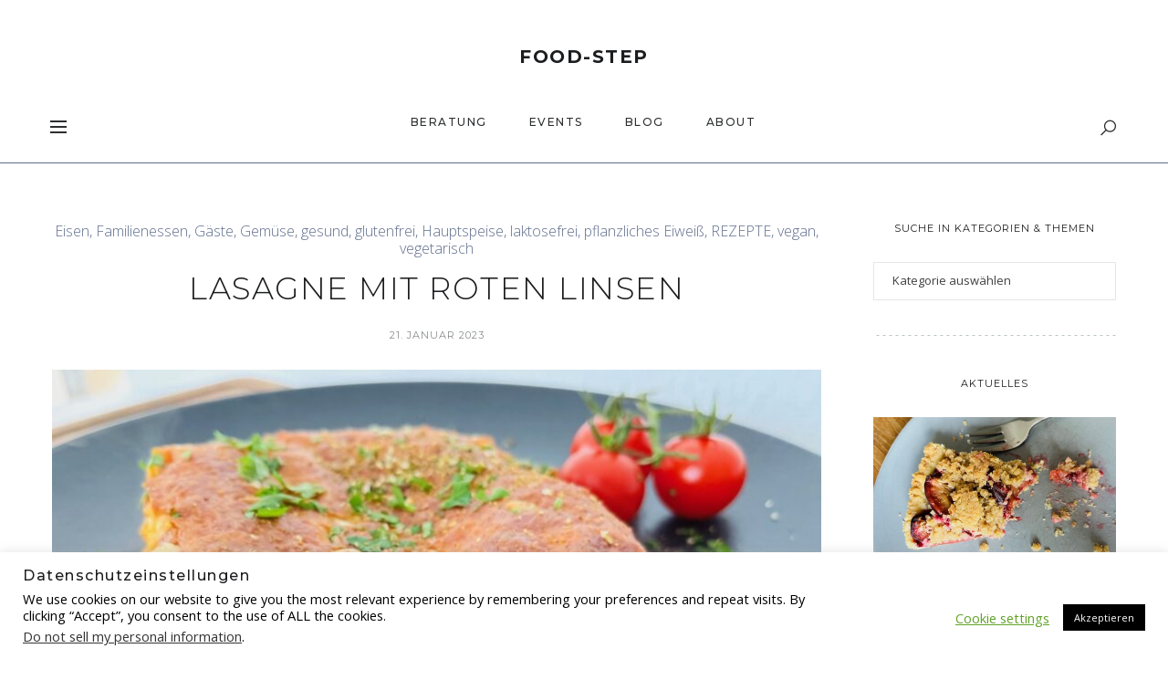

--- FILE ---
content_type: text/html; charset=UTF-8
request_url: https://food-step.de/2023/01/21/lasagne-mit-roten-linsen/
body_size: 22697
content:
<!DOCTYPE html>
<html lang="de">
<head>
	<meta charset="UTF-8">
	<meta name="description" content="Ernährungsberatung Reutlingen, Beratung für Ernährung, Fasten und Wechseljahre, food-step.de">
<meta name="keywords" content="Ernährungsberatung Reutlingen, Ernährung, Fasten, Wechseljahre, Essen, Beratung, Abnehmen, Basenfasten, food-step.de,">
<meta property="og:url" content="https://food-step.de/2023/01/21/lasagne-mit-roten-linsen/"/><meta property="og:type" content="article"/><meta property="og:title" content="Lasagne mit roten Linsen"/><meta property="og:description" content="Ernährungsberatung Reutlingen, Beratung für Ernährung, Fasten und Wechseljahre, food-step.de">
<meta property="og:image" content="https://food-step.de/wp-content/uploads/2023/01/LinsenLasagne1-845x550.jpg"/><meta name="viewport" content="width=device-width, initial-scale=1.0, maximum-scale=1.0">	<link rel="profile" href="http://gmpg.org/xfn/11">
	<link rel="pingback" href="https://food-step.de/xmlrpc.php">
		<title>Lasagne mit roten Linsen &#8211; FOOD-STEP</title>
<meta name='robots' content='max-image-preview:large' />
	<style>img:is([sizes="auto" i], [sizes^="auto," i]) { contain-intrinsic-size: 3000px 1500px }</style>
	<link rel='dns-prefetch' href='//fonts.googleapis.com' />
<link rel="alternate" type="application/rss+xml" title="FOOD-STEP &raquo; Feed" href="https://food-step.de/feed/" />
<link rel="alternate" type="application/rss+xml" title="FOOD-STEP &raquo; Kommentar-Feed" href="https://food-step.de/comments/feed/" />
<script type="text/javascript" id="wpp-js" src="https://food-step.de/wp-content/plugins/wordpress-popular-posts/assets/js/wpp.min.js?ver=7.3.3" data-sampling="0" data-sampling-rate="100" data-api-url="https://food-step.de/wp-json/wordpress-popular-posts" data-post-id="7770" data-token="73ad7a6b5a" data-lang="0" data-debug="0"></script>
<script type="text/javascript">
/* <![CDATA[ */
window._wpemojiSettings = {"baseUrl":"https:\/\/s.w.org\/images\/core\/emoji\/16.0.1\/72x72\/","ext":".png","svgUrl":"https:\/\/s.w.org\/images\/core\/emoji\/16.0.1\/svg\/","svgExt":".svg","source":{"concatemoji":"https:\/\/food-step.de\/wp-includes\/js\/wp-emoji-release.min.js?ver=6.8.3"}};
/*! This file is auto-generated */
!function(s,n){var o,i,e;function c(e){try{var t={supportTests:e,timestamp:(new Date).valueOf()};sessionStorage.setItem(o,JSON.stringify(t))}catch(e){}}function p(e,t,n){e.clearRect(0,0,e.canvas.width,e.canvas.height),e.fillText(t,0,0);var t=new Uint32Array(e.getImageData(0,0,e.canvas.width,e.canvas.height).data),a=(e.clearRect(0,0,e.canvas.width,e.canvas.height),e.fillText(n,0,0),new Uint32Array(e.getImageData(0,0,e.canvas.width,e.canvas.height).data));return t.every(function(e,t){return e===a[t]})}function u(e,t){e.clearRect(0,0,e.canvas.width,e.canvas.height),e.fillText(t,0,0);for(var n=e.getImageData(16,16,1,1),a=0;a<n.data.length;a++)if(0!==n.data[a])return!1;return!0}function f(e,t,n,a){switch(t){case"flag":return n(e,"\ud83c\udff3\ufe0f\u200d\u26a7\ufe0f","\ud83c\udff3\ufe0f\u200b\u26a7\ufe0f")?!1:!n(e,"\ud83c\udde8\ud83c\uddf6","\ud83c\udde8\u200b\ud83c\uddf6")&&!n(e,"\ud83c\udff4\udb40\udc67\udb40\udc62\udb40\udc65\udb40\udc6e\udb40\udc67\udb40\udc7f","\ud83c\udff4\u200b\udb40\udc67\u200b\udb40\udc62\u200b\udb40\udc65\u200b\udb40\udc6e\u200b\udb40\udc67\u200b\udb40\udc7f");case"emoji":return!a(e,"\ud83e\udedf")}return!1}function g(e,t,n,a){var r="undefined"!=typeof WorkerGlobalScope&&self instanceof WorkerGlobalScope?new OffscreenCanvas(300,150):s.createElement("canvas"),o=r.getContext("2d",{willReadFrequently:!0}),i=(o.textBaseline="top",o.font="600 32px Arial",{});return e.forEach(function(e){i[e]=t(o,e,n,a)}),i}function t(e){var t=s.createElement("script");t.src=e,t.defer=!0,s.head.appendChild(t)}"undefined"!=typeof Promise&&(o="wpEmojiSettingsSupports",i=["flag","emoji"],n.supports={everything:!0,everythingExceptFlag:!0},e=new Promise(function(e){s.addEventListener("DOMContentLoaded",e,{once:!0})}),new Promise(function(t){var n=function(){try{var e=JSON.parse(sessionStorage.getItem(o));if("object"==typeof e&&"number"==typeof e.timestamp&&(new Date).valueOf()<e.timestamp+604800&&"object"==typeof e.supportTests)return e.supportTests}catch(e){}return null}();if(!n){if("undefined"!=typeof Worker&&"undefined"!=typeof OffscreenCanvas&&"undefined"!=typeof URL&&URL.createObjectURL&&"undefined"!=typeof Blob)try{var e="postMessage("+g.toString()+"("+[JSON.stringify(i),f.toString(),p.toString(),u.toString()].join(",")+"));",a=new Blob([e],{type:"text/javascript"}),r=new Worker(URL.createObjectURL(a),{name:"wpTestEmojiSupports"});return void(r.onmessage=function(e){c(n=e.data),r.terminate(),t(n)})}catch(e){}c(n=g(i,f,p,u))}t(n)}).then(function(e){for(var t in e)n.supports[t]=e[t],n.supports.everything=n.supports.everything&&n.supports[t],"flag"!==t&&(n.supports.everythingExceptFlag=n.supports.everythingExceptFlag&&n.supports[t]);n.supports.everythingExceptFlag=n.supports.everythingExceptFlag&&!n.supports.flag,n.DOMReady=!1,n.readyCallback=function(){n.DOMReady=!0}}).then(function(){return e}).then(function(){var e;n.supports.everything||(n.readyCallback(),(e=n.source||{}).concatemoji?t(e.concatemoji):e.wpemoji&&e.twemoji&&(t(e.twemoji),t(e.wpemoji)))}))}((window,document),window._wpemojiSettings);
/* ]]> */
</script>
<link rel='stylesheet' id='malina-font-awesome-css' href='https://food-step.de/wp-content/themes/malina/framework/fonts/font-awesome/css/all.min.css?ver=5.8.1' type='text/css' media='all' />
<link rel='stylesheet' id='line-awesome-css' href='https://food-step.de/wp-content/themes/malina/framework/fonts/line-awesome/css/line-awesome.min.css?ver=1.0' type='text/css' media='all' />
<link rel='stylesheet' id='dlmenu-css' href='https://food-step.de/wp-content/themes/malina/css/dlmenu.css?ver=1.0' type='text/css' media='all' />
<link rel='stylesheet' id='malina-basic-css' href='https://food-step.de/wp-content/themes/malina/css/basic.css?ver=1.0' type='text/css' media='all' />
<link rel='stylesheet' id='malina-skeleton-css' href='https://food-step.de/wp-content/themes/malina/css/grid.css?ver=1' type='text/css' media='all' />
<link rel='stylesheet' id='image-lightbox-css' href='https://food-step.de/wp-content/themes/malina/css/imageLightbox.min.css?ver=1.0' type='text/css' media='all' />
<link rel='stylesheet' id='malina-stylesheet-css' href='https://food-step.de/wp-content/themes/malina/style.css?ver=1.0' type='text/css' media='all' />
<style id='malina-stylesheet-inline-css' type='text/css'>
body {font-family:'Open Sans'; font-size:14px; line-height:28px; color:#444b4d; }body {padding-top:0px; padding-right:0px; padding-bottom:0px; padding-left:0px;}#content .has-regular-font-size {font-size:13px;}a {color:#606e8c;}a:hover,.meta-categories a:hover {color:#1c1d1f;}#header {background-color:rgba(255,255,255,1);border-bottom:1px solid #606e8c;border-color:#606e8c;}#header-main {}#header.header8 .container:not(.header-fullwidth) #navigation-block {border-bottom:1px solid #606e8c;}#header.header8 .container.header-fullwidth {border-bottom:1px solid #606e8c;}#header.header4 > .container > .span12 #navigation-block {border-color:#606e8c !important;}#header.header-scrolled,.header-top.fixed-nav {border-bottom-color:#606e8c !important;background-color:rgba(255,255,255,1);}#mobile-header {background-color:#ffffff;border-color:#606e8c; }#side-header,#side-header-vertical {background-color:rgba(255,255,255,1);border-color:#606e8c;}#side-header {background-color:#ffffff;}#header #navigation-block {background-color:#ffffff;}#header .social-icons li a {color:#606e8c;} .menu > li > a:after,.menu > li > a:before,#navigation-block ul.wp-megamenu > li > a:after,#navigation-block ul.wp-megamenu > li > a:before {display:none !important;} .header-top {border-bottom:1px solid #606e8c;}#navigation li ul {background-color:rgba(255,255,255,1);}#mobile-header .dl-menuwrapper ul {background-color:#ffffff; }#mobile-header .dl-menuwrapper li a {background-image:linear-gradient(to right,#a5b2cd 33%,rgba(255,255,255,0) 0%);}#header.header-scrolled #navigation li ul {background-color:rgba(255,255,255,1);}#header:not(.header-custom) .logo img {width:20px;}#header.header4.header-scrolled .logo img,#header.header5.header-scrolled .logo img {max-width:10px;}#header.header5.header-scrolled .menu-item-logo .logo img {max-width:70px;}#header .logo .logo_text {font-size:20px; letter-spacing:1.5px; color:#1c1d1f;}#header.header4.header-scrolled .logo .logo_text,#header.header5.header-scrolled .logo .logo_text,#header.header-custom.header-scrolled .logo .logo_text{font-size:20px;}#mobile-header .logo img {width:90px;}#mobile-header .logo .logo_text {font-size:18px;}#navigation .menu li a,#hidden-area-widgets .menu li a,#mobile-header .dl-menuwrapper li a,#wp-megamenu-main_navigation>.wpmm-nav-wrap ul.wp-megamenu>li>a {font-size:12px; font-weight:500; font-family:'Montserrat'; text-transform:uppercase; color:#2c2e30; letter-spacing:1.5px;}#mobile-header .dl-menuwrapper li,#mobile-header .dl-menuwrapper button.dl-trigger,.hidden-area-button a.open-hidden-area {color:#2c2e30;} .menu > li > a {padding-right:22px; padding-left:20px;}#navigation .menu li ul li a {font-family:'Montserrat'; font-weight:300; color:#1c1d1f;}#navigation .menu li ul li a,.wp-megamenu-wrap .wp-megamenu li .wp-megamenu-sub-menu li > a {background-image:linear-gradient(to right,#bbc4c7 40%,rgba(255,255,255,0) 0%);}input[type="submit"],.button,button[type="submit"],#content .tnp-subscription input.tnp-submit,#content .woocommerce #respond input#submit {font-family:'Montserrat'; font-size:11px; background-color:#1c1d1f; border-color:transparent; color:#ffffff; font-weight:400; border-radius:0px; letter-spacing:0.7px; padding:13px 32px}#latest-posts #infscr-loading div {font-family:'Montserrat'; font-size:11px; font-weight:400; letter-spacing:0.7px;}#footer-widgets .widget_malinasubscribe .newsletter-submit button {background-color:#1c1d1f; color:#ffffff;}#content .wp-block-button .wp-block-button__link {font-family:'Montserrat'; font-size:11px;font-weight:400; letter-spacing:0.7px; padding:13px 32px}#content .woocommerce a.added_to_cart,#content .woocommerce div.product .woocommerce-tabs ul.tabs li a,#content .woocommerce .quantity .qty,#content .woocommerce .quantity .qty-button {font-family:'Montserrat';} .post-slider-item .post-more .post-more-link,.sharebox.sharebox-sticky .share-text {font-family:'Montserrat'; font-size:11px;} .loadmore.button {background-color:#fff; border-color:#dadcdf; color:#444b4d;} .menu-button-open,.search-link .search-button {color:#2c2e30;}ul#nav-mobile li > a:hover,ul#nav-mobile li.current-menu-item > a,ul#nav-mobile li.current_page_item > a,ul#nav-mobile li.current-menu-ancestor > a,#navigation .menu li > a:hover,#navigation .menu li.current-menu-item > a,#navigation .menu li.current-menu-ancestor > a,#hidden-area-widgets .menu li > a:hover,#hidden-area-widgets .menu li.current-menu-item > a,#hidden-area-widgets .menu li.current-menu-ancestor > a.menu-button-open:hover,.search-link .search-button:hover,#navigation .menu li ul li a:hover,#navigation .menu li ul .current-menu-item > a,#navigation .menu li ul .current-menu-ancestor > a,#hidden-area-widgets .menu li ul li a:hover,#hidden-area-widgets .menu li ul .current-menu-item > a,#hidden-area-widgets .menu li ul .current-menu-ancestor > a,ul#nav-mobile li > a:hover,ul#nav-mobile li.current-menu-item > a,ul#nav-mobile li.current_page_item > a,ul#nav-mobile li.current-menu-ancestor > a,.hidden-area-button a.open-hidden-area:hover {color:#8c8f93;}#footer-copy-block,.footer-menu .menu > li > a {font-size:10px; font-family:'Roboto'; color:#aaadad;}#footer .social-icons li a {font-family:'Roboto';}#footer.footer-layout-4 .social-icons li a {color:#020202;}#footer #footer-bottom .social-icons li a {color:#aaadad;}#footer .special-bg {background-color:#f9f9f9; display:none; }#footer,#footer.footer-simple {padding-top:15px; padding-bottom:90px;}#footer {background-color:#f9f9f9;}#footer.footer-simple {background-color:#f9f9f9; }#footer .social-icons li a,#footer .social-icons li a i,#footer .social-icons li a span {color:#020202;} .title:after {display:none !important;} .post .title.hr-sep {margin-bottom:0!important;} .title h1,.title h2,.title h3 {font-family:'Montserrat'; color:#1c1d1f; font-weight:300; font-size:34px; text-transform:uppercase; letter-spacing:1.5px;}#latest-posts .blog-posts .post.style_9 .title h2 {font-size:34px;} .author-title h2 {font-family:'Montserrat'; text-transform:uppercase; letter-spacing:0px;}#navigation-block #wp-megamenu-main_navigation>.wpmm-nav-wrap ul.wp-megamenu h4.grid-post-title a,#navigation-block #wp-megamenu-main_navigation>.wpmm-nav-wrap ul.wp-megamenu h4.grid-post-title {font-family:'Montserrat' !important; letter-spacing:0px; text-transform:uppercase; font-weight:300;} .logo {font-family:'Montserrat'; font-weight:700; text-transform:uppercase;} .footer-logo img {max-width:15px;}blockquote,.woocommerce #reviews #comments ol.commentlist li .comment-text p.meta {font-family:'Montserrat';}h1,h2,h3,h4,h5,.has-drop-cap:first-letter {font-family:'Montserrat'; color:#1c1d1f; font-weight:500; letter-spacing:1.5px;} .block_title {font-family:'Montserrat'; color:#1c1d1f; font-weight:500; letter-spacing:1.5px; text-transform:uppercase} .page-title h2 {font-family:'Montserrat'; font-size:36px; color:#1c1d1f; font-weight:700; letter-spacing:0px; text-transform:none} .team-member-pos {font-family:'Montserrat';} .categories-info li {font-family:'Montserrat';}#pagination.pagination_next_prev a {font-family:'Montserrat'; font-weight:500; letter-spacing:1.5px;} .post-slider-item .post-more.style_5 h3,.post-slider-item .post-more h3 {font-family:'Montserrat'; font-weight:500; text-transform:uppercase; letter-spacing:1.5px;}p.title-font {font-family:'Montserrat';}#content .woocommerce ul.products li.product .price,#content .woocommerce table.shop_table .product-subtotal span,#content .woocommerce table.shop_table .product-name a,.woocommerce table.shop_table tbody th {font-family:'Montserrat'; color:#1c1d1f;} .social-icons.big_icon_text li span {font-family:'Montserrat';} .woocommerce .products div.product p.price,.woocommerce .products div.product span.price {color:#606e8c !important;} .woocommerce div.product p.price,.woocommerce div.product span.price {font-family:'Montserrat' !important;} .title h2 a:hover,.title h3 a:hover,.related-item-title a:hover,.latest-blog-item-description a.title:hover,.post-slider-item .post-more.style_5 h3 a:hover,.post_more_style_7 .post-slider-item .post-more h3 a:hover {color:#606e8c;} .meta-categories {font-size:16px; font-family:'Open Sans'; font-weight:100; text-transform:none; color:#606e8c; letter-spacing:0px;} .post.style_9 .post-block-title:after {background-color:#606e8c;} .meta-categories a:hover {color:#606e8c;} .post-meta.footer-meta > div,.post.sticky .post-meta .meta > div,.post.style_9 .post-meta .meta > div,.revslider_post_date {font-size:11px; font-family:'Montserrat'; text-transform:uppercase; color:#888c8e; letter-spacing:1px;} .herosection_text {font-family:'Open Sans';} .wpb_widgetised_column .widget h3.title,.widget-title {font-size:11px;font-weight:400; font-family:'Montserrat'; color:#1c1d1f; text-transform:uppercase; letter-spacing:1px;}#related-posts h2,#comments #reply-title,#comments-title,.write-comment h3 {font-weight:400; font-family:'Montserrat'; color:#1c1d1f; text-transform:uppercase; letter-spacing:1px;} .comment .author-title {font-family:'Montserrat'; color:#1c1d1f;} .meta-date,#latest-list-posts .post .post-meta .categories,#latest-posts .post .post-meta .categories,.meta-read,.related-meta-date,.label-date,.post-meta .post-more a span,.post-more a.post-more-button span,.tp-caption.slider-posts-desc .slider-post-meta,.slider-posts-desc .slider-post-meta,.author .comment-reply a,.pagination_post a,.pagination_post span,body.single-post .post .post-meta .meta > div {font-size:11px; font-family:'Montserrat'; text-transform:uppercase; letter-spacing:1px;} .meta-date,#navigation-block #wp-megamenu-main_navigation>.wpmm-nav-wrap ul.wp-megamenu .meta-date {color:#888c8e;} .widget .latest-blog-list .post-meta-recent span {font-family:'Montserrat';} .widget .latest-blog-list .meta-categories a:hover,.post-meta .meta-tags a:hover,.author .comment-reply a:hover,.pie-top-button,#header .social-icons li a:hover,#mobile-nav .social-icons li a:hover,.widget_categories ul li a:hover,#latest-list-posts .post .post-meta .categories a:hover,.social-icons li a:hover,input[type="checkbox"]:not(:checked) + label:after,input[type="checkbox"]:checked + label:after,.category-block:hover .category-block-inner .link-icon,.author .comment-reply a,.widget_category .category-button,#content .woocommerce .product .price ins,#content .woocommerce table.shop_table .product-remove .remove:hover,.prev-post-title span,.next-post-title span,blockquote:before {color:#606e8c;}#content .woocommerce-message .button,.block-title,.list-style2 li:before,.number-list li:before,#pagination.pagination_next_prev a:hover {color:#606e8c !important;} .social-icons.big_icon_text li a:hover,.sharebox.sharebox-sticky ul li a:hover,#content .woocommerce span.onsale,.widget_malinasubscribe .newsletter-submit button,#content .woocommerce a.button,#content .woocommerce button.button,#content .woocommerce input.button,.my-cart-link .cart-contents-count,.subscribe-block .newsletter-submit button,.list-style1 li:before,#pagination .current,#pagination a:hover,.post-slider-item:hover .post-more.style_4 .post-more-inner,.meta-sharebox > i,.meta-sharebox .sharebox .social-icons li:hover,.meta-sharebox:hover > i:hover {background-color:#606e8c;} .instagram-item:hover img,input[type="text"]:focus,input[type="password"]:focus,input[type="email"]:focus,input[type="url"]:focus,input[type="tel"]:focus,input[type="number"]:focus,textarea:focus,.single-post .post.featured .title .meta-date .meta-categories a,.wp-block-pullquote blockquote,.style2,.widget_newsletterwidget,.widget_malinasubscribe,.widget_mc4wp_form_widget,#navigation .menu li ul li a:hover:before,#navigation .menu li ul .current-menu-item > a:before,#navigation .menu li ul .current-menu-ancestor > a:before,.wp-megamenu-wrap .wp-megamenu li .wp-megamenu-sub-menu li > a:hover:before,.wp-megamenu-wrap .wp-megamenu li .wp-megamenu-sub-menu li.current-menu-item > a:before,.wp-megamenu-wrap .wp-megamenu li .wp-megamenu-sub-menu li.current-menu-ancestor > a:before,#navigation-block #wp-megamenu-main_navigation>.wpmm-nav-wrap ul.wp-megamenu>li ul.wp-megamenu-sub-menu .wpmm-tab-btns li.active a:before,.search-area input#header-s,.search-area input#header-mobile-s,a.readmore:after {border-color:#606e8c;} .category-block:hover .category-block-inner::before {border-top-color:#606e8c; border-right-color:#606e8c;} .category-block:hover .category-block-inner::after {border-bottom-color:#606e8c; border-left-color:#606e8c;}#sidebar .widget.widget_socials .social-icons li a:before,.pie,#footer .social-icons li a:before,.sk-folding-cube .sk-cube:before,#back-to-top a:hover,input[type="radio"]:checked + label:after,input[type="radio"]:not(:checked) + label:after,.category-block:hover .category-block-inner .category-button,.pagination_post > span,.pagination_post a:hover span,.widget_category .category-button:hover,.woocommerce nav.woocommerce-pagination ul li a:focus,.woocommerce nav.woocommerce-pagination ul li a:hover,.woocommerce nav.woocommerce-pagination ul li span.current,.search-area form button {background-color:#606e8c !important;}
</style>
<link rel='stylesheet' id='malina-responsive-css' href='https://food-step.de/wp-content/themes/malina/css/responsive.css?ver=1.0' type='text/css' media='all' />
<style id='wp-emoji-styles-inline-css' type='text/css'>

	img.wp-smiley, img.emoji {
		display: inline !important;
		border: none !important;
		box-shadow: none !important;
		height: 1em !important;
		width: 1em !important;
		margin: 0 0.07em !important;
		vertical-align: -0.1em !important;
		background: none !important;
		padding: 0 !important;
	}
</style>
<link rel='stylesheet' id='wp-block-library-css' href='https://food-step.de/wp-includes/css/dist/block-library/style.min.css?ver=6.8.3' type='text/css' media='all' />
<style id='classic-theme-styles-inline-css' type='text/css'>
/*! This file is auto-generated */
.wp-block-button__link{color:#fff;background-color:#32373c;border-radius:9999px;box-shadow:none;text-decoration:none;padding:calc(.667em + 2px) calc(1.333em + 2px);font-size:1.125em}.wp-block-file__button{background:#32373c;color:#fff;text-decoration:none}
</style>
<style id='global-styles-inline-css' type='text/css'>
:root{--wp--preset--aspect-ratio--square: 1;--wp--preset--aspect-ratio--4-3: 4/3;--wp--preset--aspect-ratio--3-4: 3/4;--wp--preset--aspect-ratio--3-2: 3/2;--wp--preset--aspect-ratio--2-3: 2/3;--wp--preset--aspect-ratio--16-9: 16/9;--wp--preset--aspect-ratio--9-16: 9/16;--wp--preset--color--black: #000000;--wp--preset--color--cyan-bluish-gray: #abb8c3;--wp--preset--color--white: #ffffff;--wp--preset--color--pale-pink: #f78da7;--wp--preset--color--vivid-red: #cf2e2e;--wp--preset--color--luminous-vivid-orange: #ff6900;--wp--preset--color--luminous-vivid-amber: #fcb900;--wp--preset--color--light-green-cyan: #7bdcb5;--wp--preset--color--vivid-green-cyan: #00d084;--wp--preset--color--pale-cyan-blue: #8ed1fc;--wp--preset--color--vivid-cyan-blue: #0693e3;--wp--preset--color--vivid-purple: #9b51e0;--wp--preset--gradient--vivid-cyan-blue-to-vivid-purple: linear-gradient(135deg,rgba(6,147,227,1) 0%,rgb(155,81,224) 100%);--wp--preset--gradient--light-green-cyan-to-vivid-green-cyan: linear-gradient(135deg,rgb(122,220,180) 0%,rgb(0,208,130) 100%);--wp--preset--gradient--luminous-vivid-amber-to-luminous-vivid-orange: linear-gradient(135deg,rgba(252,185,0,1) 0%,rgba(255,105,0,1) 100%);--wp--preset--gradient--luminous-vivid-orange-to-vivid-red: linear-gradient(135deg,rgba(255,105,0,1) 0%,rgb(207,46,46) 100%);--wp--preset--gradient--very-light-gray-to-cyan-bluish-gray: linear-gradient(135deg,rgb(238,238,238) 0%,rgb(169,184,195) 100%);--wp--preset--gradient--cool-to-warm-spectrum: linear-gradient(135deg,rgb(74,234,220) 0%,rgb(151,120,209) 20%,rgb(207,42,186) 40%,rgb(238,44,130) 60%,rgb(251,105,98) 80%,rgb(254,248,76) 100%);--wp--preset--gradient--blush-light-purple: linear-gradient(135deg,rgb(255,206,236) 0%,rgb(152,150,240) 100%);--wp--preset--gradient--blush-bordeaux: linear-gradient(135deg,rgb(254,205,165) 0%,rgb(254,45,45) 50%,rgb(107,0,62) 100%);--wp--preset--gradient--luminous-dusk: linear-gradient(135deg,rgb(255,203,112) 0%,rgb(199,81,192) 50%,rgb(65,88,208) 100%);--wp--preset--gradient--pale-ocean: linear-gradient(135deg,rgb(255,245,203) 0%,rgb(182,227,212) 50%,rgb(51,167,181) 100%);--wp--preset--gradient--electric-grass: linear-gradient(135deg,rgb(202,248,128) 0%,rgb(113,206,126) 100%);--wp--preset--gradient--midnight: linear-gradient(135deg,rgb(2,3,129) 0%,rgb(40,116,252) 100%);--wp--preset--font-size--small: 13px;--wp--preset--font-size--medium: 20px;--wp--preset--font-size--large: 36px;--wp--preset--font-size--x-large: 42px;--wp--preset--spacing--20: 0.44rem;--wp--preset--spacing--30: 0.67rem;--wp--preset--spacing--40: 1rem;--wp--preset--spacing--50: 1.5rem;--wp--preset--spacing--60: 2.25rem;--wp--preset--spacing--70: 3.38rem;--wp--preset--spacing--80: 5.06rem;--wp--preset--shadow--natural: 6px 6px 9px rgba(0, 0, 0, 0.2);--wp--preset--shadow--deep: 12px 12px 50px rgba(0, 0, 0, 0.4);--wp--preset--shadow--sharp: 6px 6px 0px rgba(0, 0, 0, 0.2);--wp--preset--shadow--outlined: 6px 6px 0px -3px rgba(255, 255, 255, 1), 6px 6px rgba(0, 0, 0, 1);--wp--preset--shadow--crisp: 6px 6px 0px rgba(0, 0, 0, 1);}:where(.is-layout-flex){gap: 0.5em;}:where(.is-layout-grid){gap: 0.5em;}body .is-layout-flex{display: flex;}.is-layout-flex{flex-wrap: wrap;align-items: center;}.is-layout-flex > :is(*, div){margin: 0;}body .is-layout-grid{display: grid;}.is-layout-grid > :is(*, div){margin: 0;}:where(.wp-block-columns.is-layout-flex){gap: 2em;}:where(.wp-block-columns.is-layout-grid){gap: 2em;}:where(.wp-block-post-template.is-layout-flex){gap: 1.25em;}:where(.wp-block-post-template.is-layout-grid){gap: 1.25em;}.has-black-color{color: var(--wp--preset--color--black) !important;}.has-cyan-bluish-gray-color{color: var(--wp--preset--color--cyan-bluish-gray) !important;}.has-white-color{color: var(--wp--preset--color--white) !important;}.has-pale-pink-color{color: var(--wp--preset--color--pale-pink) !important;}.has-vivid-red-color{color: var(--wp--preset--color--vivid-red) !important;}.has-luminous-vivid-orange-color{color: var(--wp--preset--color--luminous-vivid-orange) !important;}.has-luminous-vivid-amber-color{color: var(--wp--preset--color--luminous-vivid-amber) !important;}.has-light-green-cyan-color{color: var(--wp--preset--color--light-green-cyan) !important;}.has-vivid-green-cyan-color{color: var(--wp--preset--color--vivid-green-cyan) !important;}.has-pale-cyan-blue-color{color: var(--wp--preset--color--pale-cyan-blue) !important;}.has-vivid-cyan-blue-color{color: var(--wp--preset--color--vivid-cyan-blue) !important;}.has-vivid-purple-color{color: var(--wp--preset--color--vivid-purple) !important;}.has-black-background-color{background-color: var(--wp--preset--color--black) !important;}.has-cyan-bluish-gray-background-color{background-color: var(--wp--preset--color--cyan-bluish-gray) !important;}.has-white-background-color{background-color: var(--wp--preset--color--white) !important;}.has-pale-pink-background-color{background-color: var(--wp--preset--color--pale-pink) !important;}.has-vivid-red-background-color{background-color: var(--wp--preset--color--vivid-red) !important;}.has-luminous-vivid-orange-background-color{background-color: var(--wp--preset--color--luminous-vivid-orange) !important;}.has-luminous-vivid-amber-background-color{background-color: var(--wp--preset--color--luminous-vivid-amber) !important;}.has-light-green-cyan-background-color{background-color: var(--wp--preset--color--light-green-cyan) !important;}.has-vivid-green-cyan-background-color{background-color: var(--wp--preset--color--vivid-green-cyan) !important;}.has-pale-cyan-blue-background-color{background-color: var(--wp--preset--color--pale-cyan-blue) !important;}.has-vivid-cyan-blue-background-color{background-color: var(--wp--preset--color--vivid-cyan-blue) !important;}.has-vivid-purple-background-color{background-color: var(--wp--preset--color--vivid-purple) !important;}.has-black-border-color{border-color: var(--wp--preset--color--black) !important;}.has-cyan-bluish-gray-border-color{border-color: var(--wp--preset--color--cyan-bluish-gray) !important;}.has-white-border-color{border-color: var(--wp--preset--color--white) !important;}.has-pale-pink-border-color{border-color: var(--wp--preset--color--pale-pink) !important;}.has-vivid-red-border-color{border-color: var(--wp--preset--color--vivid-red) !important;}.has-luminous-vivid-orange-border-color{border-color: var(--wp--preset--color--luminous-vivid-orange) !important;}.has-luminous-vivid-amber-border-color{border-color: var(--wp--preset--color--luminous-vivid-amber) !important;}.has-light-green-cyan-border-color{border-color: var(--wp--preset--color--light-green-cyan) !important;}.has-vivid-green-cyan-border-color{border-color: var(--wp--preset--color--vivid-green-cyan) !important;}.has-pale-cyan-blue-border-color{border-color: var(--wp--preset--color--pale-cyan-blue) !important;}.has-vivid-cyan-blue-border-color{border-color: var(--wp--preset--color--vivid-cyan-blue) !important;}.has-vivid-purple-border-color{border-color: var(--wp--preset--color--vivid-purple) !important;}.has-vivid-cyan-blue-to-vivid-purple-gradient-background{background: var(--wp--preset--gradient--vivid-cyan-blue-to-vivid-purple) !important;}.has-light-green-cyan-to-vivid-green-cyan-gradient-background{background: var(--wp--preset--gradient--light-green-cyan-to-vivid-green-cyan) !important;}.has-luminous-vivid-amber-to-luminous-vivid-orange-gradient-background{background: var(--wp--preset--gradient--luminous-vivid-amber-to-luminous-vivid-orange) !important;}.has-luminous-vivid-orange-to-vivid-red-gradient-background{background: var(--wp--preset--gradient--luminous-vivid-orange-to-vivid-red) !important;}.has-very-light-gray-to-cyan-bluish-gray-gradient-background{background: var(--wp--preset--gradient--very-light-gray-to-cyan-bluish-gray) !important;}.has-cool-to-warm-spectrum-gradient-background{background: var(--wp--preset--gradient--cool-to-warm-spectrum) !important;}.has-blush-light-purple-gradient-background{background: var(--wp--preset--gradient--blush-light-purple) !important;}.has-blush-bordeaux-gradient-background{background: var(--wp--preset--gradient--blush-bordeaux) !important;}.has-luminous-dusk-gradient-background{background: var(--wp--preset--gradient--luminous-dusk) !important;}.has-pale-ocean-gradient-background{background: var(--wp--preset--gradient--pale-ocean) !important;}.has-electric-grass-gradient-background{background: var(--wp--preset--gradient--electric-grass) !important;}.has-midnight-gradient-background{background: var(--wp--preset--gradient--midnight) !important;}.has-small-font-size{font-size: var(--wp--preset--font-size--small) !important;}.has-medium-font-size{font-size: var(--wp--preset--font-size--medium) !important;}.has-large-font-size{font-size: var(--wp--preset--font-size--large) !important;}.has-x-large-font-size{font-size: var(--wp--preset--font-size--x-large) !important;}
:where(.wp-block-post-template.is-layout-flex){gap: 1.25em;}:where(.wp-block-post-template.is-layout-grid){gap: 1.25em;}
:where(.wp-block-columns.is-layout-flex){gap: 2em;}:where(.wp-block-columns.is-layout-grid){gap: 2em;}
:root :where(.wp-block-pullquote){font-size: 1.5em;line-height: 1.6;}
</style>
<link rel='stylesheet' id='contact-form-7-css' href='https://food-step.de/wp-content/plugins/contact-form-7/includes/css/styles.css?ver=6.1.1' type='text/css' media='all' />
<link rel='stylesheet' id='cookie-law-info-css' href='https://food-step.de/wp-content/plugins/cookie-law-info/legacy/public/css/cookie-law-info-public.css?ver=3.3.4' type='text/css' media='all' />
<link rel='stylesheet' id='cookie-law-info-gdpr-css' href='https://food-step.de/wp-content/plugins/cookie-law-info/legacy/public/css/cookie-law-info-gdpr.css?ver=3.3.4' type='text/css' media='all' />
<link rel='stylesheet' id='events-manager-css' href='https://food-step.de/wp-content/plugins/events-manager/includes/css/events-manager.min.css?ver=7.1.7' type='text/css' media='all' />
<style id='events-manager-inline-css' type='text/css'>
body .em { --font-family : inherit; --font-weight : inherit; --font-size : 1em; --line-height : inherit; }
</style>
<link rel='stylesheet' id='dashicons-css' href='https://food-step.de/wp-includes/css/dashicons.min.css?ver=6.8.3' type='text/css' media='all' />
<link rel='stylesheet' id='wpmm_css-css' href='https://food-step.de/wp-content/plugins/wp-megamenu/assets/css/wpmm.css?ver=1.4.2' type='text/css' media='all' />
<link rel='stylesheet' id='featuresbox_css-css' href='https://food-step.de/wp-content/plugins/wp-megamenu/addons/wpmm-featuresbox/wpmm-featuresbox.css?ver=1' type='text/css' media='all' />
<link rel='stylesheet' id='postgrid_css-css' href='https://food-step.de/wp-content/plugins/wp-megamenu/addons/wpmm-gridpost/wpmm-gridpost.css?ver=1' type='text/css' media='all' />
<link rel='stylesheet' id='wordpress-popular-posts-css-css' href='https://food-step.de/wp-content/plugins/wordpress-popular-posts/assets/css/wpp.css?ver=7.3.3' type='text/css' media='all' />
<link rel='stylesheet' id='google-fonts-malina-css' href='//fonts.googleapis.com/css?family=Montserrat:100,100italic,200,200italic,300,300italic,400,400italic,500,500italic,600,600italic,700,700italic,800,800italic,900,900italic|Open+Sans:100,100italic,200,200italic,300,300italic,400,400italic,500,500italic,600,600italic,700,700italic,800,800italic,900,900italic' type='text/css' media='all' />
<link rel='stylesheet' id='owl-carousel-css' href='https://food-step.de/wp-content/themes/malina/css/owl.carousel.css?ver=2.0.0' type='text/css' media='all' />
<style id='kadence-blocks-global-variables-inline-css' type='text/css'>
:root {--global-kb-font-size-sm:clamp(0.8rem, 0.73rem + 0.217vw, 0.9rem);--global-kb-font-size-md:clamp(1.1rem, 0.995rem + 0.326vw, 1.25rem);--global-kb-font-size-lg:clamp(1.75rem, 1.576rem + 0.543vw, 2rem);--global-kb-font-size-xl:clamp(2.25rem, 1.728rem + 1.63vw, 3rem);--global-kb-font-size-xxl:clamp(2.5rem, 1.456rem + 3.26vw, 4rem);--global-kb-font-size-xxxl:clamp(2.75rem, 0.489rem + 7.065vw, 6rem);}:root {--global-palette1: #3182CE;--global-palette2: #2B6CB0;--global-palette3: #1A202C;--global-palette4: #2D3748;--global-palette5: #4A5568;--global-palette6: #718096;--global-palette7: #EDF2F7;--global-palette8: #F7FAFC;--global-palette9: #ffffff;}
</style>
<link rel='stylesheet' id='montserrat-css' href='//fonts.googleapis.com/css?family=Montserrat%3A100%2C100italic%2C200%2C200italic%2C300%2C300italic%2Cregular%2Citalic%2C500%2C500italic%2C600%2C600italic%2C700%2C700italic%2C800%2C800italic%2C900%2C900italic&#038;ver=1.4.2' type='text/css' media='all' />
<!--n2css--><!--n2js--><script type="application/ld+json">
    {
      "@context": "https://schema.org",
      "@type": "Article",
      "mainEntityOfPage": {
        "@type": "WebPage",
        "@id": "https://food-step.de/2023/01/21/lasagne-mit-roten-linsen/"
      },
      "headline": "Lasagne mit roten Linsen",
      "image": [
        "https://food-step.de/wp-content/uploads/2023/01/LinsenLasagne1-160x160.jpg",
        "https://food-step.de/wp-content/uploads/2023/01/LinsenLasagne1-570x410.jpg",
        "https://food-step.de/wp-content/uploads/2023/01/LinsenLasagne1-1170x730.jpg"
       ],
      "datePublished": "21. Januar 2023",
      "dateModified": "10. Mai 2023",
      "author": {
        "@type": "Person",
        "name": "Christianedennewill"
      },
       "publisher": {
        "@type": "Organization",
        "name": "FOOD-STEP",
        "logo": {
			"@type": "ImageObject",
			"url": "https://food-step.de/wp-content/themes/malina/favicon.ico"
	    }
      },
      "description": "
Die klassische Lasagne erfreut sich stets großer Beliebtheit. Vielleicht seid Ihr auch offen und habt bereits meine Spinat- oder Kürbislasagne"
    }
</script>
<script type="text/javascript" src="https://food-step.de/wp-includes/js/jquery/jquery.min.js?ver=3.7.1" id="jquery-core-js"></script>
<script type="text/javascript" src="https://food-step.de/wp-includes/js/jquery/jquery-migrate.min.js?ver=3.4.1" id="jquery-migrate-js"></script>
<script type="text/javascript" id="cookie-law-info-js-extra">
/* <![CDATA[ */
var Cli_Data = {"nn_cookie_ids":[],"cookielist":[],"non_necessary_cookies":[],"ccpaEnabled":"fffffff","ccpaRegionBased":"fffffff","ccpaBarEnabled":"fffffff","strictlyEnabled":["necessary","obligatoire"],"ccpaType":"ccpa_gdpr","js_blocking":"","custom_integration":"","triggerDomRefresh":"","secure_cookies":""};
var cli_cookiebar_settings = {"animate_speed_hide":"500","animate_speed_show":"500","background":"#FFF","border":"#b1a6a6c2","border_on":"","button_1_button_colour":"#000","button_1_button_hover":"#000000","button_1_link_colour":"#fff","button_1_as_button":"1","button_1_new_win":"","button_2_button_colour":"#333","button_2_button_hover":"#292929","button_2_link_colour":"#444","button_2_as_button":"","button_2_hidebar":"","button_3_button_colour":"#000","button_3_button_hover":"#000000","button_3_link_colour":"#fff","button_3_as_button":"1","button_3_new_win":"","button_4_button_colour":"#000","button_4_button_hover":"#000000","button_4_link_colour":"#62a329","button_4_as_button":"","button_7_button_colour":"#61a229","button_7_button_hover":"#4e8221","button_7_link_colour":"#fff","button_7_as_button":"fffffff","button_7_new_win":"fffffff","font_family":"inherit","header_fix":"","notify_animate_hide":"1","notify_animate_show":"","notify_div_id":"#cookie-law-info-bar","notify_position_horizontal":"right","notify_position_vertical":"bottom","scroll_close":"","scroll_close_reload":"","accept_close_reload":"","reject_close_reload":"","showagain_tab":"1","showagain_background":"#fff","showagain_border":"#000","showagain_div_id":"#cookie-law-info-again","showagain_x_position":"100px","text":"#000","show_once_yn":"","show_once":"10000","logging_on":"","as_popup":"","popup_overlay":"1","bar_heading_text":"Datenschutzeinstellungen","cookie_bar_as":"banner","popup_showagain_position":"bottom-right","widget_position":"left"};
var log_object = {"ajax_url":"https:\/\/food-step.de\/wp-admin\/admin-ajax.php"};
/* ]]> */
</script>
<script type="text/javascript" src="https://food-step.de/wp-content/plugins/cookie-law-info/legacy/public/js/cookie-law-info-public.js?ver=3.3.4" id="cookie-law-info-js"></script>
<script type="text/javascript" id="cookie-law-info-ccpa-js-extra">
/* <![CDATA[ */
var ccpa_data = {"opt_out_prompt":"M\u00f6chtest du dich wirklich abmelden?","opt_out_confirm":"Best\u00e4tigen","opt_out_cancel":"Abbrechen"};
/* ]]> */
</script>
<script type="text/javascript" src="https://food-step.de/wp-content/plugins/cookie-law-info/legacy/admin/modules/ccpa/assets/js/cookie-law-info-ccpa.js?ver=3.3.4" id="cookie-law-info-ccpa-js"></script>
<script type="text/javascript" src="https://food-step.de/wp-includes/js/jquery/ui/core.min.js?ver=1.13.3" id="jquery-ui-core-js"></script>
<script type="text/javascript" src="https://food-step.de/wp-includes/js/jquery/ui/mouse.min.js?ver=1.13.3" id="jquery-ui-mouse-js"></script>
<script type="text/javascript" src="https://food-step.de/wp-includes/js/jquery/ui/sortable.min.js?ver=1.13.3" id="jquery-ui-sortable-js"></script>
<script type="text/javascript" src="https://food-step.de/wp-includes/js/jquery/ui/datepicker.min.js?ver=1.13.3" id="jquery-ui-datepicker-js"></script>
<script type="text/javascript" id="jquery-ui-datepicker-js-after">
/* <![CDATA[ */
jQuery(function(jQuery){jQuery.datepicker.setDefaults({"closeText":"Schlie\u00dfen","currentText":"Heute","monthNames":["Januar","Februar","M\u00e4rz","April","Mai","Juni","Juli","August","September","Oktober","November","Dezember"],"monthNamesShort":["Jan.","Feb.","M\u00e4rz","Apr.","Mai","Juni","Juli","Aug.","Sep.","Okt.","Nov.","Dez."],"nextText":"Weiter","prevText":"Zur\u00fcck","dayNames":["Sonntag","Montag","Dienstag","Mittwoch","Donnerstag","Freitag","Samstag"],"dayNamesShort":["So.","Mo.","Di.","Mi.","Do.","Fr.","Sa."],"dayNamesMin":["S","M","D","M","D","F","S"],"dateFormat":"d. MM yy","firstDay":1,"isRTL":false});});
/* ]]> */
</script>
<script type="text/javascript" src="https://food-step.de/wp-includes/js/jquery/ui/resizable.min.js?ver=1.13.3" id="jquery-ui-resizable-js"></script>
<script type="text/javascript" src="https://food-step.de/wp-includes/js/jquery/ui/draggable.min.js?ver=1.13.3" id="jquery-ui-draggable-js"></script>
<script type="text/javascript" src="https://food-step.de/wp-includes/js/jquery/ui/controlgroup.min.js?ver=1.13.3" id="jquery-ui-controlgroup-js"></script>
<script type="text/javascript" src="https://food-step.de/wp-includes/js/jquery/ui/checkboxradio.min.js?ver=1.13.3" id="jquery-ui-checkboxradio-js"></script>
<script type="text/javascript" src="https://food-step.de/wp-includes/js/jquery/ui/button.min.js?ver=1.13.3" id="jquery-ui-button-js"></script>
<script type="text/javascript" src="https://food-step.de/wp-includes/js/jquery/ui/dialog.min.js?ver=1.13.3" id="jquery-ui-dialog-js"></script>
<script type="text/javascript" id="events-manager-js-extra">
/* <![CDATA[ */
var EM = {"ajaxurl":"https:\/\/food-step.de\/wp-admin\/admin-ajax.php","locationajaxurl":"https:\/\/food-step.de\/wp-admin\/admin-ajax.php?action=locations_search","firstDay":"1","locale":"de","dateFormat":"yy-mm-dd","ui_css":"https:\/\/food-step.de\/wp-content\/plugins\/events-manager\/includes\/css\/jquery-ui\/build.min.css","show24hours":"1","is_ssl":"1","autocomplete_limit":"10","calendar":{"breakpoints":{"small":560,"medium":908,"large":false}},"phone":"","datepicker":{"format":"d.m.Y","locale":"de"},"search":{"breakpoints":{"small":650,"medium":850,"full":false}},"url":"https:\/\/food-step.de\/wp-content\/plugins\/events-manager","assets":{"input.em-uploader":{"js":{"em-uploader":{"url":"https:\/\/food-step.de\/wp-content\/plugins\/events-manager\/includes\/js\/em-uploader.js?v=7.1.7","event":"em_uploader_ready"}}},".em-recurrence-sets, .em-timezone":{"js":{"luxon":{"url":"luxon\/luxon.js?v=7.1.7","event":"em_luxon_ready"}}},".em-booking-form, #em-booking-form, .em-booking-recurring, .em-event-booking-form":{"js":{"em-bookings":{"url":"https:\/\/food-step.de\/wp-content\/plugins\/events-manager\/includes\/js\/bookingsform.js?v=7.1.7","event":"em_booking_form_js_loaded"}}},"#em-opt-archetypes":{"js":{"archetypes":"https:\/\/food-step.de\/wp-content\/plugins\/events-manager\/includes\/js\/admin-archetype-editor.js?v=7.1.7","archetypes_ms":"https:\/\/food-step.de\/wp-content\/plugins\/events-manager\/includes\/js\/admin-archetypes.js?v=7.1.7","qs":"qs\/qs.js?v=7.1.7"}}},"cached":"","bookingInProgress":"Bitte warte, w\u00e4hrend die Buchung abgeschickt wird.","tickets_save":"Ticket speichern","bookingajaxurl":"https:\/\/food-step.de\/wp-admin\/admin-ajax.php","bookings_export_save":"Buchungen exportieren","bookings_settings_save":"Einstellungen speichern","booking_delete":"Bist du dir sicher, dass du es l\u00f6schen m\u00f6chtest?","booking_offset":"30","bookings":{"submit_button":{"text":{"default":"Buchung abschicken","free":"Buchung abschicken","payment":"Buchung abschicken","processing":"Processing ..."}},"update_listener":""},"bb_full":"Ausverkauft","bb_book":"Jetzt buchen","bb_booking":"Buche ...","bb_booked":"Buchung Abgesendet","bb_error":"Buchung Fehler. Nochmal versuchen?","bb_cancel":"Abbrechen","bb_canceling":"Stornieren ...","bb_cancelled":"Abgesagt","bb_cancel_error":"Stornierung Fehler. Nochmal versuchen?","txt_search":"Suche","txt_searching":"Suche...","txt_loading":"Wird geladen\u00a0\u2026"};
/* ]]> */
</script>
<script type="text/javascript" src="https://food-step.de/wp-content/plugins/events-manager/includes/js/events-manager.js?ver=7.1.7" id="events-manager-js"></script>
<script type="text/javascript" src="https://food-step.de/wp-content/plugins/events-manager/includes/external/flatpickr/l10n/de.js?ver=7.1.7" id="em-flatpickr-localization-js"></script>
<script type="text/javascript" src="https://food-step.de/wp-content/plugins/wp-megamenu/addons/wpmm-featuresbox/wpmm-featuresbox.js?ver=1" id="featuresbox-style-js"></script>
<script type="text/javascript" id="postgrid-style-js-extra">
/* <![CDATA[ */
var postgrid_ajax_load = {"ajax_url":"https:\/\/food-step.de\/wp-admin\/admin-ajax.php","redirecturl":"https:\/\/food-step.de\/"};
/* ]]> */
</script>
<script type="text/javascript" src="https://food-step.de/wp-content/plugins/wp-megamenu/addons/wpmm-gridpost/wpmm-gridpost.js?ver=1" id="postgrid-style-js"></script>
<!--[if lt IE 9]>
<script type="text/javascript" src="https://food-step.de/wp-content/themes/malina/js/html5shiv.js?ver=3.7.3" id="html5-js"></script>
<![endif]-->
<link rel="https://api.w.org/" href="https://food-step.de/wp-json/" /><link rel="alternate" title="JSON" type="application/json" href="https://food-step.de/wp-json/wp/v2/posts/7770" /><link rel="EditURI" type="application/rsd+xml" title="RSD" href="https://food-step.de/xmlrpc.php?rsd" />
<meta name="generator" content="WordPress 6.8.3" />
<link rel="canonical" href="https://food-step.de/2023/01/21/lasagne-mit-roten-linsen/" />
<link rel='shortlink' href='https://food-step.de/?p=7770' />
<link rel="alternate" title="oEmbed (JSON)" type="application/json+oembed" href="https://food-step.de/wp-json/oembed/1.0/embed?url=https%3A%2F%2Ffood-step.de%2F2023%2F01%2F21%2Flasagne-mit-roten-linsen%2F" />
<link rel="alternate" title="oEmbed (XML)" type="text/xml+oembed" href="https://food-step.de/wp-json/oembed/1.0/embed?url=https%3A%2F%2Ffood-step.de%2F2023%2F01%2F21%2Flasagne-mit-roten-linsen%2F&#038;format=xml" />
<style>.wp-megamenu-wrap &gt; ul.wp-megamenu &gt; li.wpmm_mega_menu &gt; .wpmm-strees-row-container 
                        &gt; ul.wp-megamenu-sub-menu { width: 100% !important;}.wp-megamenu &gt; li.wp-megamenu-item-414.wpmm-item-fixed-width  &gt; ul.wp-megamenu-sub-menu { width: 100% !important;}.wpmm-nav-wrap ul.wp-megamenu&gt;li ul.wp-megamenu-sub-menu #wp-megamenu-item-414&gt;a { }.wpmm-nav-wrap .wp-megamenu&gt;li&gt;ul.wp-megamenu-sub-menu li#wp-megamenu-item-414&gt;a { }li#wp-megamenu-item-414&gt; ul ul ul&gt; li { width: 100%; display: inline-block;} li#wp-megamenu-item-414 a { }#wp-megamenu-item-414&gt; .wp-megamenu-sub-menu { }.wp-megamenu-wrap &gt; ul.wp-megamenu &gt; li.wpmm_mega_menu &gt; .wpmm-strees-row-container 
                        &gt; ul.wp-megamenu-sub-menu { width: 100% !important;}.wp-megamenu &gt; li.wp-megamenu-item-1558.wpmm-item-fixed-width  &gt; ul.wp-megamenu-sub-menu { width: 100% !important;}.wpmm-nav-wrap ul.wp-megamenu&gt;li ul.wp-megamenu-sub-menu #wp-megamenu-item-1558&gt;a { }.wpmm-nav-wrap .wp-megamenu&gt;li&gt;ul.wp-megamenu-sub-menu li#wp-megamenu-item-1558&gt;a { }li#wp-megamenu-item-1558&gt; ul ul ul&gt; li { width: 100%; display: inline-block;} li#wp-megamenu-item-1558 a { }#wp-megamenu-item-1558&gt; .wp-megamenu-sub-menu { }.wp-megamenu-wrap &gt; ul.wp-megamenu &gt; li.wpmm_mega_menu &gt; .wpmm-strees-row-container 
                        &gt; ul.wp-megamenu-sub-menu { width: 100% !important;}.wp-megamenu &gt; li.wp-megamenu-item-1560.wpmm-item-fixed-width  &gt; ul.wp-megamenu-sub-menu { width: 100% !important;}.wpmm-nav-wrap ul.wp-megamenu&gt;li ul.wp-megamenu-sub-menu #wp-megamenu-item-1560&gt;a { }.wpmm-nav-wrap .wp-megamenu&gt;li&gt;ul.wp-megamenu-sub-menu li#wp-megamenu-item-1560&gt;a { }li#wp-megamenu-item-1560&gt; ul ul ul&gt; li { width: 100%; display: inline-block;} li#wp-megamenu-item-1560 a { }#wp-megamenu-item-1560&gt; .wp-megamenu-sub-menu { }.wp-megamenu-wrap &gt; ul.wp-megamenu &gt; li.wpmm_mega_menu &gt; .wpmm-strees-row-container 
                        &gt; ul.wp-megamenu-sub-menu { width: 100% !important;}.wp-megamenu &gt; li.wp-megamenu-item-1774.wpmm-item-fixed-width  &gt; ul.wp-megamenu-sub-menu { width: 100% !important;}.wpmm-nav-wrap ul.wp-megamenu&gt;li ul.wp-megamenu-sub-menu #wp-megamenu-item-1774&gt;a { }.wpmm-nav-wrap .wp-megamenu&gt;li&gt;ul.wp-megamenu-sub-menu li#wp-megamenu-item-1774&gt;a { }li#wp-megamenu-item-1774&gt; ul ul ul&gt; li { width: 100%; display: inline-block;} li#wp-megamenu-item-1774 a { }#wp-megamenu-item-1774&gt; .wp-megamenu-sub-menu { }.wp-megamenu-wrap &gt; ul.wp-megamenu &gt; li.wpmm_mega_menu &gt; .wpmm-strees-row-container 
                        &gt; ul.wp-megamenu-sub-menu { width: 100% !important;}.wp-megamenu &gt; li.wp-megamenu-item-1703.wpmm-item-fixed-width  &gt; ul.wp-megamenu-sub-menu { width: 100% !important;}.wpmm-nav-wrap ul.wp-megamenu&gt;li ul.wp-megamenu-sub-menu #wp-megamenu-item-1703&gt;a { }.wpmm-nav-wrap .wp-megamenu&gt;li&gt;ul.wp-megamenu-sub-menu li#wp-megamenu-item-1703&gt;a { }li#wp-megamenu-item-1703&gt; ul ul ul&gt; li { width: 100%; display: inline-block;} li#wp-megamenu-item-1703 a { }#wp-megamenu-item-1703&gt; .wp-megamenu-sub-menu { }.wp-megamenu-wrap &gt; ul.wp-megamenu &gt; li.wpmm_mega_menu &gt; .wpmm-strees-row-container 
                        &gt; ul.wp-megamenu-sub-menu { width: 100% !important;}.wp-megamenu &gt; li.wp-megamenu-item-1881.wpmm-item-fixed-width  &gt; ul.wp-megamenu-sub-menu { width: 100% !important;}.wpmm-nav-wrap ul.wp-megamenu&gt;li ul.wp-megamenu-sub-menu #wp-megamenu-item-1881&gt;a { }.wpmm-nav-wrap .wp-megamenu&gt;li&gt;ul.wp-megamenu-sub-menu li#wp-megamenu-item-1881&gt;a { }li#wp-megamenu-item-1881&gt; ul ul ul&gt; li { width: 100%; display: inline-block;} li#wp-megamenu-item-1881 a { }#wp-megamenu-item-1881&gt; .wp-megamenu-sub-menu { }.wp-megamenu-wrap &gt; ul.wp-megamenu &gt; li.wpmm_mega_menu &gt; .wpmm-strees-row-container 
                        &gt; ul.wp-megamenu-sub-menu { width: 100% !important;}.wp-megamenu &gt; li.wp-megamenu-item-4699.wpmm-item-fixed-width  &gt; ul.wp-megamenu-sub-menu { width: 100% !important;}.wpmm-nav-wrap ul.wp-megamenu&gt;li ul.wp-megamenu-sub-menu #wp-megamenu-item-4699&gt;a { }.wpmm-nav-wrap .wp-megamenu&gt;li&gt;ul.wp-megamenu-sub-menu li#wp-megamenu-item-4699&gt;a { }li#wp-megamenu-item-4699&gt; ul ul ul&gt; li { width: 100%; display: inline-block;} li#wp-megamenu-item-4699 a { }#wp-megamenu-item-4699&gt; .wp-megamenu-sub-menu { }.wp-megamenu-wrap &gt; ul.wp-megamenu &gt; li.wpmm_mega_menu &gt; .wpmm-strees-row-container 
                        &gt; ul.wp-megamenu-sub-menu { width: 100% !important;}.wp-megamenu &gt; li.wp-megamenu-item-2173.wpmm-item-fixed-width  &gt; ul.wp-megamenu-sub-menu { width: 100% !important;}.wpmm-nav-wrap ul.wp-megamenu&gt;li ul.wp-megamenu-sub-menu #wp-megamenu-item-2173&gt;a { }.wpmm-nav-wrap .wp-megamenu&gt;li&gt;ul.wp-megamenu-sub-menu li#wp-megamenu-item-2173&gt;a { }li#wp-megamenu-item-2173&gt; ul ul ul&gt; li { width: 100%; display: inline-block;} li#wp-megamenu-item-2173 a { }#wp-megamenu-item-2173&gt; .wp-megamenu-sub-menu { }.wp-megamenu-wrap &gt; ul.wp-megamenu &gt; li.wpmm_mega_menu &gt; .wpmm-strees-row-container 
                        &gt; ul.wp-megamenu-sub-menu { width: 100% !important;}.wp-megamenu &gt; li.wp-megamenu-item-5197.wpmm-item-fixed-width  &gt; ul.wp-megamenu-sub-menu { width: 100% !important;}.wpmm-nav-wrap ul.wp-megamenu&gt;li ul.wp-megamenu-sub-menu #wp-megamenu-item-5197&gt;a { }.wpmm-nav-wrap .wp-megamenu&gt;li&gt;ul.wp-megamenu-sub-menu li#wp-megamenu-item-5197&gt;a { }li#wp-megamenu-item-5197&gt; ul ul ul&gt; li { width: 100%; display: inline-block;} li#wp-megamenu-item-5197 a { }#wp-megamenu-item-5197&gt; .wp-megamenu-sub-menu { }.wp-megamenu-wrap &gt; ul.wp-megamenu &gt; li.wpmm_mega_menu &gt; .wpmm-strees-row-container 
                        &gt; ul.wp-megamenu-sub-menu { width: 100% !important;}.wp-megamenu &gt; li.wp-megamenu-item-3018.wpmm-item-fixed-width  &gt; ul.wp-megamenu-sub-menu { width: 100% !important;}.wpmm-nav-wrap ul.wp-megamenu&gt;li ul.wp-megamenu-sub-menu #wp-megamenu-item-3018&gt;a { }.wpmm-nav-wrap .wp-megamenu&gt;li&gt;ul.wp-megamenu-sub-menu li#wp-megamenu-item-3018&gt;a { }li#wp-megamenu-item-3018&gt; ul ul ul&gt; li { width: 100%; display: inline-block;} li#wp-megamenu-item-3018 a { }#wp-megamenu-item-3018&gt; .wp-megamenu-sub-menu { }.wp-megamenu-wrap &gt; ul.wp-megamenu &gt; li.wpmm_mega_menu &gt; .wpmm-strees-row-container 
                        &gt; ul.wp-megamenu-sub-menu { width: 100% !important;}.wp-megamenu &gt; li.wp-megamenu-item-2020.wpmm-item-fixed-width  &gt; ul.wp-megamenu-sub-menu { width: 100% !important;}.wpmm-nav-wrap ul.wp-megamenu&gt;li ul.wp-megamenu-sub-menu #wp-megamenu-item-2020&gt;a { }.wpmm-nav-wrap .wp-megamenu&gt;li&gt;ul.wp-megamenu-sub-menu li#wp-megamenu-item-2020&gt;a { }li#wp-megamenu-item-2020&gt; ul ul ul&gt; li { width: 100%; display: inline-block;} li#wp-megamenu-item-2020 a { }#wp-megamenu-item-2020&gt; .wp-megamenu-sub-menu { }.wp-megamenu-wrap &gt; ul.wp-megamenu &gt; li.wpmm_mega_menu &gt; .wpmm-strees-row-container 
                        &gt; ul.wp-megamenu-sub-menu { width: 100% !important;}.wp-megamenu &gt; li.wp-megamenu-item-1702.wpmm-item-fixed-width  &gt; ul.wp-megamenu-sub-menu { width: 100% !important;}.wpmm-nav-wrap ul.wp-megamenu&gt;li ul.wp-megamenu-sub-menu #wp-megamenu-item-1702&gt;a { }.wpmm-nav-wrap .wp-megamenu&gt;li&gt;ul.wp-megamenu-sub-menu li#wp-megamenu-item-1702&gt;a { }li#wp-megamenu-item-1702&gt; ul ul ul&gt; li { width: 100%; display: inline-block;} li#wp-megamenu-item-1702 a { }#wp-megamenu-item-1702&gt; .wp-megamenu-sub-menu { }.wp-megamenu-wrap &gt; ul.wp-megamenu &gt; li.wpmm_mega_menu &gt; .wpmm-strees-row-container 
                        &gt; ul.wp-megamenu-sub-menu { width: 100% !important;}.wp-megamenu &gt; li.wp-megamenu-item-1700.wpmm-item-fixed-width  &gt; ul.wp-megamenu-sub-menu { width: 100% !important;}.wpmm-nav-wrap ul.wp-megamenu&gt;li ul.wp-megamenu-sub-menu #wp-megamenu-item-1700&gt;a { }.wpmm-nav-wrap .wp-megamenu&gt;li&gt;ul.wp-megamenu-sub-menu li#wp-megamenu-item-1700&gt;a { }li#wp-megamenu-item-1700&gt; ul ul ul&gt; li { width: 100%; display: inline-block;} li#wp-megamenu-item-1700 a { }#wp-megamenu-item-1700&gt; .wp-megamenu-sub-menu { }.wp-megamenu-wrap &gt; ul.wp-megamenu &gt; li.wpmm_mega_menu &gt; .wpmm-strees-row-container 
                        &gt; ul.wp-megamenu-sub-menu { width: 100% !important;}.wp-megamenu &gt; li.wp-megamenu-item-1725.wpmm-item-fixed-width  &gt; ul.wp-megamenu-sub-menu { width: 100% !important;}.wpmm-nav-wrap ul.wp-megamenu&gt;li ul.wp-megamenu-sub-menu #wp-megamenu-item-1725&gt;a { }.wpmm-nav-wrap .wp-megamenu&gt;li&gt;ul.wp-megamenu-sub-menu li#wp-megamenu-item-1725&gt;a { }li#wp-megamenu-item-1725&gt; ul ul ul&gt; li { width: 100%; display: inline-block;} li#wp-megamenu-item-1725 a { }#wp-megamenu-item-1725&gt; .wp-megamenu-sub-menu { }.wp-megamenu-wrap &gt; ul.wp-megamenu &gt; li.wpmm_mega_menu &gt; .wpmm-strees-row-container 
                        &gt; ul.wp-megamenu-sub-menu { width: 100% !important;}.wp-megamenu &gt; li.wp-megamenu-item-4738.wpmm-item-fixed-width  &gt; ul.wp-megamenu-sub-menu { width: 100% !important;}.wpmm-nav-wrap ul.wp-megamenu&gt;li ul.wp-megamenu-sub-menu #wp-megamenu-item-4738&gt;a { }.wpmm-nav-wrap .wp-megamenu&gt;li&gt;ul.wp-megamenu-sub-menu li#wp-megamenu-item-4738&gt;a { }li#wp-megamenu-item-4738&gt; ul ul ul&gt; li { width: 100%; display: inline-block;} li#wp-megamenu-item-4738 a { }#wp-megamenu-item-4738&gt; .wp-megamenu-sub-menu { }</style><style></style><style></style>            <style id="wpp-loading-animation-styles">@-webkit-keyframes bgslide{from{background-position-x:0}to{background-position-x:-200%}}@keyframes bgslide{from{background-position-x:0}to{background-position-x:-200%}}.wpp-widget-block-placeholder,.wpp-shortcode-placeholder{margin:0 auto;width:60px;height:3px;background:#dd3737;background:linear-gradient(90deg,#dd3737 0%,#571313 10%,#dd3737 100%);background-size:200% auto;border-radius:3px;-webkit-animation:bgslide 1s infinite linear;animation:bgslide 1s infinite linear}</style>
            <link rel="icon" href="https://food-step.de/wp-content/uploads/2020/05/cropped-Fodd-step_Website_Icon-32x32.png" sizes="32x32" />
<link rel="icon" href="https://food-step.de/wp-content/uploads/2020/05/cropped-Fodd-step_Website_Icon-192x192.png" sizes="192x192" />
<link rel="apple-touch-icon" href="https://food-step.de/wp-content/uploads/2020/05/cropped-Fodd-step_Website_Icon-180x180.png" />
<meta name="msapplication-TileImage" content="https://food-step.de/wp-content/uploads/2020/05/cropped-Fodd-step_Website_Icon-270x270.png" />
				<style type="text/css" id="c4wp-checkout-css">
					.woocommerce-checkout .c4wp_captcha_field {
						margin-bottom: 10px;
						margin-top: 15px;
						position: relative;
						display: inline-block;
					}
				</style>
								<style type="text/css" id="c4wp-v3-lp-form-css">
					.login #login, .login #lostpasswordform {
						min-width: 350px !important;
					}
					.wpforms-field-c4wp iframe {
						width: 100% !important;
					}
				</style>
							<style type="text/css" id="c4wp-v3-lp-form-css">
				.login #login, .login #lostpasswordform {
					min-width: 350px !important;
				}
				.wpforms-field-c4wp iframe {
					width: 100% !important;
				}
			</style>
			</head>

<body class="wp-singular post-template-default single single-post postid-7770 single-format-standard wp-theme-malina wp-megamenu post-layout-default header-version8">
	
	<div id="hidden-area-widgets">
		<div class="widgets-side">
			<a href="#" class="close-button"><i class="la la-close"></i></a>
			<div id="custom_html-2" class="widget_text widget widget_custom_html"><div class="textwidget custom-html-widget"><h3 class="logo">
	<a href="http://localhost/kendall">Christiane Denne-Will</a>
</h3></div></div><div id="aboutme-4" class="widget widget_aboutme"><h3 class="widget-title"><span>Über mich</span></h3>			<div class="about-me">
								<div class="about-me-img">
					<a href="https://food-step.de/contact-me/">					<img class="circle" src="http://food-step.de/wp-content/uploads/2020/05/food-step_grafiken_foto_chris_about_02.png" alt="about-me-image">
					</a>				</div>
								<div class="content">
					Christiane Denne-Will									</div>
				
				<div class="social-icons"><ul class="unstyled"><li class="social-instagram"><a href="https://www.instagram.com/_food_step/" target="_blank" title="Instagram"><i class="fab fa-instagram"></i></a></li><li class="social-rss"><a href="https://food-step.de/feed/" target="_blank" title="RSS"><i class="fas fa-rss"></i></a></li></ul></div>			</div>

		</div><div id="bannerspot-5" class="widget widget_bannerspot">			<div class="banner-spot">
												<div class="content" style="color:#fff;">
					<h3 class="widget-title"><span>Copyright by Food-Step</span></h3>				</div>
							</div>

		</div><div id="malinalatestposts-1" class="widget widget_malinalatestposts"><h3 class="widget-title"><span>Letzte Beiträge</span></h3>		<div class="latest-blog-lists">
			<div class="latest-blog-list clearfix"><figure class="latest-blog-item-img default"><a href="https://food-step.de/2025/11/14/zwetschgen-streusel-kuchen-glutenfrei-2/"><img src="https://food-step.de/wp-content/uploads/2025/09/thumbnail_IMG_5817-160x160.jpg" alt="Zwetschgen-Streusel-Kuchen &#8211; glutenfrei" /></a></figure><div class="title-meta"><h4><a href="https://food-step.de/2025/11/14/zwetschgen-streusel-kuchen-glutenfrei-2/" title="Zwetschgen-Streusel-Kuchen &#8211; glutenfrei">Zwetschgen-Streusel-Kuchen &#8211; glutenfrei</a></h4><div class="post-meta-recent"><span class="post-comment"><i class="la la-comment"></i>0</span><span class="post-like"><i class="la la-heart-o"></i></span></div></div></div><div class="latest-blog-list clearfix"><figure class="latest-blog-item-img default"><a href="https://food-step.de/2025/10/23/deftig-herbstlich-lecker-kuerbis-kaese-spaetzle/"><img src="https://food-step.de/wp-content/uploads/2025/10/thumbnail_IMG_7363-160x160.jpg" alt="Deftig &#8211; herbstlich &#8211; lecker:                               Kürbis-Käse-Spätzle" /></a></figure><div class="title-meta"><h4><a href="https://food-step.de/2025/10/23/deftig-herbstlich-lecker-kuerbis-kaese-spaetzle/" title="Deftig &#8211; herbstlich &#8211; lecker:                               Kürbis-Käse-Spätzle">Deftig &#8211; herbstlich &#8211; lecker:                               Kürbis-Käse-Spätzle</a></h4><div class="post-meta-recent"><span class="post-comment"><i class="la la-comment"></i>0</span><span class="post-like"><i class="la la-heart-o"></i></span></div></div></div><div class="latest-blog-list clearfix"><figure class="latest-blog-item-img default"><a href="https://food-step.de/2025/10/23/gelenkschmerzen-stille-entzuendung/"><img src="https://food-step.de/wp-content/uploads/2025/10/thumbnail_IMG_7410-160x160.jpg" alt="Gelenkschmerzen &#8211; stille Entzündung?" /></a></figure><div class="title-meta"><h4><a href="https://food-step.de/2025/10/23/gelenkschmerzen-stille-entzuendung/" title="Gelenkschmerzen &#8211; stille Entzündung?">Gelenkschmerzen &#8211; stille Entzündung?</a></h4><div class="post-meta-recent"><span class="post-comment"><i class="la la-comment"></i>0</span><span class="post-like"><i class="la la-heart-o"></i></span></div></div></div>						
		</div>
		</div><div id="socials-1" class="widget widget_socials">		<div class="social-icons">
			<ul class="unstyled text">
			<li class="social-instagram"><a href="https://www.instagram.com/_food_step/" class="text-icon" target="_blank" title="Instagram">Instagram</a></li>			</ul>
		</div>
		</div>		</div>
	</div>
<div id="header-main" class="fixed_header">
<header id="header" class="header1 header8 clearfix">
	<div class="container header-fullwidth">
		<div class="span12">
					<div class="search-area">
				<div class="container">
					<div class="span12">
						<form action="https://food-step.de/" id="header-searchform" method="get">
					        <input type="text" id="header-s" name="s" value="" placeholder="Search..." autocomplete="off" />
					        <button type="submit"><i class="la la-search"></i></button>
						</form>
					</div>
				</div>
				<a href="#" class="close-search"><i class="la la-times"></i></a>
			</div>
				<div class="header-top">
			<div class="header-top-inner">
				<div class="logo">
											<a href="https://food-step.de/" class="logo_text">FOOD-STEP</a>
									</div>
			</div>
		</div>
		<div id="navigation-block">
			<div class="hidden-area-button">
									<a href="#" class="open-hidden-area">
						<span class="line-1"></span>
						<span class="line-2"></span>
						<span class="line-3"></span>
					</a>
							</div>
																		<nav id="navigation">
									<ul id="nav" class="menu">
										<li id="menu-item-1558" class="menu-item menu-item-type-post_type menu-item-object-page menu-item-has-children menu-item-1558"><a href="https://food-step.de/blog-beratung/">BERATUNG</a>
<ul class="sub-menu">
	<li id="menu-item-1725" class="menu-item menu-item-type-post_type menu-item-object-post menu-item-1725"><a href="https://food-step.de/2020/05/03/ernaehrung/">ERNÄHRUNG</a></li>
	<li id="menu-item-1728" class="menu-item menu-item-type-post_type menu-item-object-post menu-item-1728"><a href="https://food-step.de/2020/05/01/fasten/">FASTEN</a></li>
	<li id="menu-item-1727" class="menu-item menu-item-type-post_type menu-item-object-post menu-item-1727"><a href="https://food-step.de/2020/05/02/wechseljahre/">WECHSELJAHRE</a></li>
	<li id="menu-item-3018" class="menu-item menu-item-type-post_type menu-item-object-page menu-item-3018"><a href="https://food-step.de/unvertraeglichkeiten/">UNVERTRÄGLICHKEITEN</a></li>
	<li id="menu-item-1700" class="menu-item menu-item-type-post_type menu-item-object-page menu-item-1700"><a href="https://food-step.de/korperanalysewaage/">KÖRPERANALYSE-WAAGE</a></li>
	<li id="menu-item-1702" class="menu-item menu-item-type-post_type menu-item-object-page menu-item-1702"><a href="https://food-step.de/betriebliche-gesundheitsfoerderung/">BETRIEBLICHE GESUNDHEITSFÖRDERUNG</a></li>
</ul>
</li>
<li id="menu-item-1774" class="menu-item menu-item-type-post_type menu-item-object-page menu-item-has-children menu-item-1774"><a href="https://food-step.de/events/">EVENTS</a>
<ul class="sub-menu">
	<li id="menu-item-9167" class="menu-item menu-item-type-post_type menu-item-object-page menu-item-9167"><a href="https://food-step.de/events/">EVENTS</a></li>
	<li id="menu-item-6517" class="menu-item menu-item-type-post_type menu-item-object-page menu-item-has-children menu-item-6517"><a href="https://food-step.de/event-archiv/">EVENT-ARCHIV</a>
	<ul class="sub-menu">
		<li id="menu-item-9166" class="menu-item menu-item-type-post_type menu-item-object-page menu-item-9166"><a href="https://food-step.de/smoothie-workshop-13-01-2024/">Smoothie-Workshop 13.01.2024</a></li>
		<li id="menu-item-9015" class="menu-item menu-item-type-post_type menu-item-object-page menu-item-9015"><a href="https://food-step.de/wohlfuehltag-29-10-23/">Wohlfühltag 29.10.23</a></li>
		<li id="menu-item-8054" class="menu-item menu-item-type-post_type menu-item-object-page menu-item-8054"><a href="https://food-step.de/smoothie-workshop-25-03-2023/">Smoothie-Workshop 25.03.23</a></li>
		<li id="menu-item-8014" class="menu-item menu-item-type-post_type menu-item-object-page menu-item-8014"><a href="https://food-step.de/mode-ernaehrung/">Mode &#038; Ernährung</a></li>
		<li id="menu-item-7872" class="menu-item menu-item-type-post_type menu-item-object-page menu-item-7872"><a href="https://food-step.de/yoga-wohlfuehltag-am-05-03-23/">Wohlfühltag 05.03.23</a></li>
		<li id="menu-item-6764" class="menu-item menu-item-type-post_type menu-item-object-page menu-item-6764"><a href="https://food-step.de/smoothie-workshop/">Smoothie-Workshop 17.09.22</a></li>
		<li id="menu-item-6726" class="menu-item menu-item-type-post_type menu-item-object-page menu-item-6726"><a href="https://food-step.de/yoga-wohlfuehltag-10-juli-2022/">Wohlfühltag 10.07.2022</a></li>
		<li id="menu-item-7033" class="menu-item menu-item-type-post_type menu-item-object-page menu-item-7033"><a href="https://food-step.de/yoga-wohlfuehltag-am-23-oktober-2022/">Wohlfühltag 23.10.22</a></li>
	</ul>
</li>
	<li id="menu-item-1703" class="menu-item menu-item-type-post_type menu-item-object-page menu-item-1703"><a href="https://food-step.de/vortraege/">VORTRÄGE</a></li>
	<li id="menu-item-1767" class="menu-item menu-item-type-post_type menu-item-object-page menu-item-1767"><a href="https://food-step.de/fastenerlebnis/">FASTENTERMINE</a></li>
	<li id="menu-item-1762" class="menu-item menu-item-type-post_type menu-item-object-page menu-item-1762"><a href="https://food-step.de/termine/">INDIVIDUAL-TERMINE</a></li>
</ul>
</li>
<li id="menu-item-2173" class="menu-item menu-item-type-taxonomy menu-item-object-category menu-item-has-children menu-item-2173"><a href="https://food-step.de/category/blog/">BLOG</a>
<ul class="sub-menu">
	<li id="menu-item-2020" class="menu-item menu-item-type-taxonomy menu-item-object-category current-post-ancestor current-menu-parent current-post-parent menu-item-2020"><a href="https://food-step.de/category/ernaehrung/rezepte/">REZEPTE</a></li>
</ul>
</li>
<li id="menu-item-1881" class="menu-item menu-item-type-post_type menu-item-object-page menu-item-has-children menu-item-1881"><a href="https://food-step.de/about/">ABOUT</a>
<ul class="sub-menu">
	<li id="menu-item-1560" class="menu-item menu-item-type-post_type menu-item-object-page menu-item-has-children menu-item-1560"><a href="https://food-step.de/contact-me/">KONTAKT</a>
	<ul class="sub-menu">
		<li id="menu-item-4738" class="menu-item menu-item-type-post_type menu-item-object-page menu-item-4738"><a href="https://food-step.de/gutscheine-schenken/">GESCHENK GUTSCHEIN</a></li>
		<li id="menu-item-4699" class="menu-item menu-item-type-post_type menu-item-object-page menu-item-4699"><a href="https://food-step.de/klienten-bereich/">KLIENTEN LOGIN</a></li>
	</ul>
</li>
	<li id="menu-item-1683" class="menu-item menu-item-type-post_type menu-item-object-page menu-item-1683"><a href="https://food-step.de/anfahrt/">ANFAHRT</a></li>
	<li id="menu-item-2194" class="menu-item menu-item-type-post_type menu-item-object-page menu-item-2194"><a href="https://food-step.de/kundenstimmen/">KUNDENSTIMMEN</a></li>
	<li id="menu-item-2136" class="menu-item menu-item-type-post_type menu-item-object-page menu-item-2136"><a href="https://food-step.de/netzwerk/">NETZWERK</a></li>
	<li id="menu-item-1635" class="menu-item menu-item-type-post_type menu-item-object-page menu-item-1635"><a href="https://food-step.de/gebuehren/">HONORAR</a></li>
	<li id="menu-item-5197" class="menu-item menu-item-type-post_type menu-item-object-page menu-item-5197"><a href="https://food-step.de/podcast/">PRESSE</a></li>
	<li id="menu-item-1711" class="menu-item menu-item-type-post_type menu-item-object-page menu-item-privacy-policy menu-item-1711"><a rel="privacy-policy" href="https://food-step.de/datenschutz/">DATENSCHUTZ</a></li>
	<li id="menu-item-1714" class="menu-item menu-item-type-post_type menu-item-object-page menu-item-1714"><a href="https://food-step.de/agb/">AGB</a></li>
	<li id="menu-item-1717" class="menu-item menu-item-type-post_type menu-item-object-page menu-item-1717"><a href="https://food-step.de/impressum/">IMPRESSUM</a></li>
</ul>
</li>
									</ul>
								</nav>
						 							<div class="search-and-open">
									<div class="search-link">
						<a href="javascript:void(0);" class="search-button"><i class="la la-search"></i></a>
					</div>
											</div>
		</div>
		</div>
	</div>
		</div>
</header>
</div><div id="mobile-header-block">	
			<div class="search-area">
			<div class="container">
				<div class="span12">
					<form action="https://food-step.de/" id="header-searchform-mobile" method="get">
				        <input type="text" id="header-mobile-s" name="s" value="" placeholder="Search..." autocomplete="off" />
				        <button type="submit"><i class="la la-search"></i></button>
					</form>
				</div>
			</div>
			<a href="#" class="close-search"><i class="la la-times"></i></a>
		</div>
		<header id="mobile-header">
		<div>
			<div class="logo">
									<a href="https://food-step.de/" class="logo_text">FOOD-STEP</a>
							</div>
			<div id="dl-menu" class="dl-menuwrapper">
									<div class="search-link">
						<a href="javascript:void(0);" class="search-button"><i class="la la-search"></i></a>
					</div>
								 <button class="dl-trigger"></button> 								
				<ul id="nav-mobile" class="dl-menu"><li class="menu-item menu-item-type-post_type menu-item-object-page menu-item-has-children menu-item-1558"><a href="https://food-step.de/blog-beratung/">BERATUNG</a>
<ul class="dl-submenu">
	<li class="menu-item menu-item-type-post_type menu-item-object-post menu-item-1725"><a href="https://food-step.de/2020/05/03/ernaehrung/">ERNÄHRUNG</a></li>
	<li class="menu-item menu-item-type-post_type menu-item-object-post menu-item-1728"><a href="https://food-step.de/2020/05/01/fasten/">FASTEN</a></li>
	<li class="menu-item menu-item-type-post_type menu-item-object-post menu-item-1727"><a href="https://food-step.de/2020/05/02/wechseljahre/">WECHSELJAHRE</a></li>
	<li class="menu-item menu-item-type-post_type menu-item-object-page menu-item-3018"><a href="https://food-step.de/unvertraeglichkeiten/">UNVERTRÄGLICHKEITEN</a></li>
	<li class="menu-item menu-item-type-post_type menu-item-object-page menu-item-1700"><a href="https://food-step.de/korperanalysewaage/">KÖRPERANALYSE-WAAGE</a></li>
	<li class="menu-item menu-item-type-post_type menu-item-object-page menu-item-1702"><a href="https://food-step.de/betriebliche-gesundheitsfoerderung/">BETRIEBLICHE GESUNDHEITSFÖRDERUNG</a></li>
</ul>
</li>
<li class="menu-item menu-item-type-post_type menu-item-object-page menu-item-has-children menu-item-1774"><a href="https://food-step.de/events/">EVENTS</a>
<ul class="dl-submenu">
	<li class="menu-item menu-item-type-post_type menu-item-object-page menu-item-9167"><a href="https://food-step.de/events/">EVENTS</a></li>
	<li class="menu-item menu-item-type-post_type menu-item-object-page menu-item-has-children menu-item-6517"><a href="https://food-step.de/event-archiv/">EVENT-ARCHIV</a>
	<ul class="dl-submenu">
		<li class="menu-item menu-item-type-post_type menu-item-object-page menu-item-9166"><a href="https://food-step.de/smoothie-workshop-13-01-2024/">Smoothie-Workshop 13.01.2024</a></li>
		<li class="menu-item menu-item-type-post_type menu-item-object-page menu-item-9015"><a href="https://food-step.de/wohlfuehltag-29-10-23/">Wohlfühltag 29.10.23</a></li>
		<li class="menu-item menu-item-type-post_type menu-item-object-page menu-item-8054"><a href="https://food-step.de/smoothie-workshop-25-03-2023/">Smoothie-Workshop 25.03.23</a></li>
		<li class="menu-item menu-item-type-post_type menu-item-object-page menu-item-8014"><a href="https://food-step.de/mode-ernaehrung/">Mode &#038; Ernährung</a></li>
		<li class="menu-item menu-item-type-post_type menu-item-object-page menu-item-7872"><a href="https://food-step.de/yoga-wohlfuehltag-am-05-03-23/">Wohlfühltag 05.03.23</a></li>
		<li class="menu-item menu-item-type-post_type menu-item-object-page menu-item-6764"><a href="https://food-step.de/smoothie-workshop/">Smoothie-Workshop 17.09.22</a></li>
		<li class="menu-item menu-item-type-post_type menu-item-object-page menu-item-6726"><a href="https://food-step.de/yoga-wohlfuehltag-10-juli-2022/">Wohlfühltag 10.07.2022</a></li>
		<li class="menu-item menu-item-type-post_type menu-item-object-page menu-item-7033"><a href="https://food-step.de/yoga-wohlfuehltag-am-23-oktober-2022/">Wohlfühltag 23.10.22</a></li>
	</ul>
</li>
	<li class="menu-item menu-item-type-post_type menu-item-object-page menu-item-1703"><a href="https://food-step.de/vortraege/">VORTRÄGE</a></li>
	<li class="menu-item menu-item-type-post_type menu-item-object-page menu-item-1767"><a href="https://food-step.de/fastenerlebnis/">FASTENTERMINE</a></li>
	<li class="menu-item menu-item-type-post_type menu-item-object-page menu-item-1762"><a href="https://food-step.de/termine/">INDIVIDUAL-TERMINE</a></li>
</ul>
</li>
<li class="menu-item menu-item-type-taxonomy menu-item-object-category menu-item-has-children menu-item-2173"><a href="https://food-step.de/category/blog/">BLOG</a>
<ul class="dl-submenu">
	<li class="menu-item menu-item-type-taxonomy menu-item-object-category current-post-ancestor current-menu-parent current-post-parent menu-item-2020"><a href="https://food-step.de/category/ernaehrung/rezepte/">REZEPTE</a></li>
</ul>
</li>
<li class="menu-item menu-item-type-post_type menu-item-object-page menu-item-has-children menu-item-1881"><a href="https://food-step.de/about/">ABOUT</a>
<ul class="dl-submenu">
	<li class="menu-item menu-item-type-post_type menu-item-object-page menu-item-has-children menu-item-1560"><a href="https://food-step.de/contact-me/">KONTAKT</a>
	<ul class="dl-submenu">
		<li class="menu-item menu-item-type-post_type menu-item-object-page menu-item-4738"><a href="https://food-step.de/gutscheine-schenken/">GESCHENK GUTSCHEIN</a></li>
		<li class="menu-item menu-item-type-post_type menu-item-object-page menu-item-4699"><a href="https://food-step.de/klienten-bereich/">KLIENTEN LOGIN</a></li>
	</ul>
</li>
	<li class="menu-item menu-item-type-post_type menu-item-object-page menu-item-1683"><a href="https://food-step.de/anfahrt/">ANFAHRT</a></li>
	<li class="menu-item menu-item-type-post_type menu-item-object-page menu-item-2194"><a href="https://food-step.de/kundenstimmen/">KUNDENSTIMMEN</a></li>
	<li class="menu-item menu-item-type-post_type menu-item-object-page menu-item-2136"><a href="https://food-step.de/netzwerk/">NETZWERK</a></li>
	<li class="menu-item menu-item-type-post_type menu-item-object-page menu-item-1635"><a href="https://food-step.de/gebuehren/">HONORAR</a></li>
	<li class="menu-item menu-item-type-post_type menu-item-object-page menu-item-5197"><a href="https://food-step.de/podcast/">PRESSE</a></li>
	<li class="menu-item menu-item-type-post_type menu-item-object-page menu-item-privacy-policy menu-item-1711"><a rel="privacy-policy" href="https://food-step.de/datenschutz/">DATENSCHUTZ</a></li>
	<li class="menu-item menu-item-type-post_type menu-item-object-page menu-item-1714"><a href="https://food-step.de/agb/">AGB</a></li>
	<li class="menu-item menu-item-type-post_type menu-item-object-page menu-item-1717"><a href="https://food-step.de/impressum/">IMPRESSUM</a></li>
</ul>
</li>
</ul>				
			</div>
		</div>
	</header>
</div><div id="back-to-top"><a href="#"><i class="fa fa-angle-up"></i></a></div><div id="main">
	
		
			
<div id="page-wrap-blog" class="container">
	<div id="content" class="sidebar-right span9 single">
							<article class="post-7770 post type-post status-publish format-standard has-post-thumbnail hentry category-eisen category-familienessen category-gaeste category-gemuese category-gesund category-glutenfrei category-hauptspeise category-laktosefrei category-pflanzliches-eiweiss category-rezepte category-vegan category-vegetarisch tag-italienische-klassiker tag-italienische-kueche tag-lasagne tag-vegan tag-veganuary">
					<div class="post-content-container">
						<header class="title">
	<div class="meta-categories"><a href="https://food-step.de/category/eisen/" rel="category tag">Eisen</a>, <a href="https://food-step.de/category/familienessen/" rel="category tag">Familienessen</a>, <a href="https://food-step.de/category/gaeste/" rel="category tag">Gäste</a>, <a href="https://food-step.de/category/gemuese/" rel="category tag">Gemüse</a>, <a href="https://food-step.de/category/gesund/" rel="category tag">gesund</a>, <a href="https://food-step.de/category/glutenfrei/" rel="category tag">glutenfrei</a>, <a href="https://food-step.de/category/hauptspeise/" rel="category tag">Hauptspeise</a>, <a href="https://food-step.de/category/laktosefrei/" rel="category tag">laktosefrei</a>, <a href="https://food-step.de/category/pflanzliches-eiweiss/" rel="category tag">pflanzliches Eiweiß</a>, <a href="https://food-step.de/category/ernaehrung/rezepte/" rel="category tag">REZEPTE</a>, <a href="https://food-step.de/category/vegan/" rel="category tag">vegan</a>, <a href="https://food-step.de/category/vegetarisch/" rel="category tag">vegetarisch</a></div>
	<h1>Lasagne mit roten Linsen</h1>
	<div class="meta-date"><time datetime="2026-01-21T15:41:07+00:00">21. Januar 2023</time></div></header>
						<div class="post-content">
	<figure class="post-img"><img src="https://food-step.de/wp-content/uploads/2023/01/LinsenLasagne1-845x550.jpg" alt="Lasagne mit roten Linsen" ></figure>	<div class="post-excerpt">
		
<p>Die klassische Lasagne erfreut sich stets großer Beliebtheit. Vielleicht seid Ihr auch offen und habt bereits meine <strong><a href="https://food-step.de/2021/03/08/blitz-spinat-lasagne/">Spinat-</a></strong> oder <strong><a href="https://food-step.de/2021/12/13/kuerbis-lasagne/">Kürbislasagne</a></strong> ausprobiert. Beide erfreuen sich in meinem Haushalt großer Beliebtheit.<br><br>Im Zuge des <strong><a href="https://food-step.de/2021/01/03/veganuary/">Veganuary</a></strong>, dem Monat in welchem sich jedes Jahr Menschen zusammenschließen, um sich mal aussschließlich vegan zu ernähren, möchte ich heute ein veganes Rezept veröffentlichen. Um entsprechend, für uns wichtige, pflanzliche Proteine aufzunehmen, habe ich mich heute für rote Linsen als Hauptzutat entschieden. Sie sind, dadurch dass es geschälte Linsen sind, verträglicher.<br><br>Diese Lasagne kommt ohne Bechamelsauce aus, was den Aufwand deutlich reduziert. Die Sauce dient auch eigentlich nur für mehr Stabilität der Lasagne. Allerdings bringen die Linsen und die ebenso eingekochte Süßkartoffel auch eine festere Saucenkonsistenz, so dass ich darauf verzichten konnte.<br>Noch noch mehr Stabilität bringt es, die Teigplatten mit jeder Schicht (und man hat ja locker 4-6 Schichten), mal mit der langen Teigplattenseite von links nach rechts und mal von oben nach unten einzulegen.</p>



<figure class="wp-block-image size-full"><a href="https://food-step.de/wp-content/uploads/2023/01/LinsenLasagne.jpg"><img decoding="async" width="1280" height="960" src="https://food-step.de/wp-content/uploads/2023/01/LinsenLasagne.jpg" alt="" class="wp-image-7788" srcset="https://food-step.de/wp-content/uploads/2023/01/LinsenLasagne.jpg 1280w, https://food-step.de/wp-content/uploads/2023/01/LinsenLasagne-768x576.jpg 768w, https://food-step.de/wp-content/uploads/2023/01/LinsenLasagne-585x439.jpg 585w" sizes="(max-width: 1280px) 100vw, 1280px" /></a></figure>



<p>Für 3-4 Personen</p>



<p><strong>1 Zwiebel</strong> schälen, in kleine Würfel schneiden. In <strong>Olivenöl</strong> andünsten.<br>Je <strong>1 Möhre &amp; 1 Petersilienwurzel</strong> schälen und klein würfeln. Zur Zwiebel geben.<br>1 kleine oder 1/2 große <strong>Süßkartoffel</strong> schälen und würfen und mit dem Gemüse andünsten.<br><strong>2 Knoblauchzehen</strong> geschält zum Gemüse pressen. <strong>2 EL Tomatenmark</strong> zugeben und einrühren.<br>Mit <strong>400 ml Gemüsefond &amp; 400 ml passierten Tomaten </strong>aufgießen.<br><strong>150 g rote Linsen</strong> waschen und zugeben. Würzen mit <strong>1 EL getr. Thymian, je 1 TL Currypulver &amp; Paprikapulver,<br>1/2 TL gem. Kreuzkümmel &amp; Pfeffer</strong>. <strong>2 Lorbeerblätter</strong> zugeben und bei geschlossenem Topf 15 Min köcheln lassen. Lorbeerblätter entfernen. Mit <strong>Salz</strong> erst am Ende abschmecken.</p>



<p>Eine Auflauf-/Lasagneform fetten. Dann schichten &#8211; insgesamt 4-5 Teigschichten. Beginnend mit wenig Sauce. Dann die Teigplatten (<strong>250 g Lasagneplatten</strong> (ggf. glutenfrei / vegan) ohne vorkochen), wieder Sauce&#8230;. enden mit Sauce. <strong>150 g ger. veganer Mozzarellakäse</strong> (wer sich nicht vegan ernährt kann natürlich normalen Mozzarella nehmen) darüber verteilen. <strong>2 EL Pinienkerne</strong> auf dem Käse verteilen. 30 Min im Backofen bei 180 Grad Umluft mit Unterhitze backen.<br>Anrichten und mit frischer gehackter Petersilie oder frischem Basilikum.</p>



<figure class="wp-block-image size-full"><a href="https://food-step.de/wp-content/uploads/2023/01/LinsenLasagne2-rotated.jpg"><img loading="lazy" decoding="async" width="1280" height="960" src="https://food-step.de/wp-content/uploads/2023/01/LinsenLasagne2-rotated.jpg" alt="" class="wp-image-7789" srcset="https://food-step.de/wp-content/uploads/2023/01/LinsenLasagne2-rotated.jpg 1280w, https://food-step.de/wp-content/uploads/2023/01/LinsenLasagne2-768x576.jpg 768w, https://food-step.de/wp-content/uploads/2023/01/LinsenLasagne2-585x439.jpg 585w" sizes="auto, (max-width: 1280px) 100vw, 1280px" /></a></figure>



<p><br></p>
	</div>
	</div>
						<div class="clear"></div>
<div class="post-meta-tags"><span class="meta-tags"><i class="fa fa-tags"></i><a href="https://food-step.de/tag/italienische-klassiker/" rel="tag">italienische Klassiker</a>, <a href="https://food-step.de/tag/italienische-kueche/" rel="tag">italienische Küche</a>, <a href="https://food-step.de/tag/lasagne/" rel="tag">Lasagne</a>, <a href="https://food-step.de/tag/vegan/" rel="tag">vegan</a>, <a href="https://food-step.de/tag/veganuary/" rel="tag">Veganuary</a></span></div><div class="post-meta">
	<div class="meta"><div class="post-read">2 mins read</div><div class="post-view">790 Views</div></div><div class="sharebox"><div class="social-icons"><ul class="unstyled"><li class="social-email"><a href="mailto:?subject=Lasagne+mit+roten+Linsen&amp;body=https://food-step.de/2023/01/21/lasagne-mit-roten-linsen/" title="Share with E-Mail" target="_blank"><i class="fas fa-envelope"></i></a></li></ul></div></div></div>					</div>
						<div id="post-navigation" class="wrapper ">
		
		<div class="prev">
						<a class="prev-post-label" href="https://food-step.de/2023/01/18/strudel-mit-brokkoli-kartoffeln-und-kaese/" >
				<figure><img width="160" height="160" src="https://food-step.de/wp-content/uploads/2023/01/IMG_6938-160x160.jpg" class="attachment-thumbnail size-thumbnail wp-post-image" alt="Brokkoli Strudel" decoding="async" loading="lazy" /></figure>				<div class="prev-post-title">
					<span><i class="la la-angle-double-left"></i>Previous post</span>
					<h2>Strudel mit Brokkoli, Kartoffeln und Käse</h2>
				</div>
			</a>
					</div>
		
		<div class="next">
						<a class="next-post-label" href="https://food-step.de/2023/02/07/fenchel-lauch-spaghetti/">
				<div class="next-post-title">
					<span>Next post<i class="la la-angle-double-right"></i></span>
					<h2>Fenchel-Lauch-Spaghetti</h2>
				</div>
				<figure><img width="160" height="160" src="https://food-step.de/wp-content/uploads/2023/02/thumbnail_IMG_7114-160x160.jpg" class="attachment-thumbnail size-thumbnail wp-post-image" alt="Fenchel-Spaghetti" decoding="async" loading="lazy" /></figure>			</a>
					</div>
		
	</div>
				</article>
							</div>

<div id="sidebar" class="span3 sticky">
	<div id="categories-3" class="widget widget_categories"><h3 class="widget-title"><span>Suche in Kategorien &#038; Themen</span></h3><form action="https://food-step.de" method="get"><label class="screen-reader-text" for="cat">Suche in Kategorien &#038; Themen</label><select  name='cat' id='cat' class='postform'>
	<option value='-1'>Kategorie auswählen</option>
	<option class="level-0" value="1">Allgemein&nbsp;&nbsp;(53)</option>
	<option class="level-0" value="149">Ayurveda&nbsp;&nbsp;(14)</option>
	<option class="level-0" value="91">backen&nbsp;&nbsp;(75)</option>
	<option class="level-0" value="176">Basenfasten&nbsp;&nbsp;(19)</option>
	<option class="level-0" value="54">basisch&nbsp;&nbsp;(20)</option>
	<option class="level-0" value="105">Beratung&nbsp;&nbsp;(6)</option>
	<option class="level-0" value="51">Beruhigung&nbsp;&nbsp;(3)</option>
	<option class="level-0" value="84">Bewegung&nbsp;&nbsp;(2)</option>
	<option class="level-0" value="47">Blähungen&nbsp;&nbsp;(5)</option>
	<option class="level-0" value="58">BLOG&nbsp;&nbsp;(34)</option>
	<option class="level-0" value="117">Eisen&nbsp;&nbsp;(29)</option>
	<option class="level-0" value="49">Erfrischungsgetränk&nbsp;&nbsp;(6)</option>
	<option class="level-0" value="2">Ernährung&nbsp;&nbsp;(257)</option>
	<option class="level-1" value="33">&nbsp;&nbsp;&nbsp;REZEPTE&nbsp;&nbsp;(240)</option>
	<option class="level-0" value="111">Familienessen&nbsp;&nbsp;(115)</option>
	<option class="level-0" value="6">Fasten&nbsp;&nbsp;(18)</option>
	<option class="level-0" value="297">Frühstück&nbsp;&nbsp;(18)</option>
	<option class="level-0" value="190">Gäste&nbsp;&nbsp;(144)</option>
	<option class="level-0" value="189">Gemüse&nbsp;&nbsp;(115)</option>
	<option class="level-0" value="55">gesund&nbsp;&nbsp;(94)</option>
	<option class="level-0" value="67">Gesundheit&nbsp;&nbsp;(106)</option>
	<option class="level-1" value="88">&nbsp;&nbsp;&nbsp;abnehmen&nbsp;&nbsp;(35)</option>
	<option class="level-0" value="642">getreidefrei&nbsp;&nbsp;(2)</option>
	<option class="level-0" value="89">Gewicht&nbsp;&nbsp;(35)</option>
	<option class="level-0" value="150">glutenfrei&nbsp;&nbsp;(189)</option>
	<option class="level-0" value="69">Hauptspeise&nbsp;&nbsp;(105)</option>
	<option class="level-0" value="45">Heilpflanze&nbsp;&nbsp;(20)</option>
	<option class="level-0" value="120">Herbst&nbsp;&nbsp;(14)</option>
	<option class="level-0" value="240">histaminarm&nbsp;&nbsp;(19)</option>
	<option class="level-0" value="140">Immunsystem&nbsp;&nbsp;(38)</option>
	<option class="level-0" value="85">Information&nbsp;&nbsp;(32)</option>
	<option class="level-0" value="106">Jahreszeiten&nbsp;&nbsp;(16)</option>
	<option class="level-0" value="175">kalorienarm&nbsp;&nbsp;(33)</option>
	<option class="level-0" value="162">Kinderessen&nbsp;&nbsp;(27)</option>
	<option class="level-0" value="40">Kräuter&nbsp;&nbsp;(26)</option>
	<option class="level-0" value="53">Kreislauf&nbsp;&nbsp;(2)</option>
	<option class="level-0" value="81">laktosefrei&nbsp;&nbsp;(169)</option>
	<option class="level-0" value="4">Lifestyle&nbsp;&nbsp;(3)</option>
	<option class="level-0" value="87">low carb&nbsp;&nbsp;(42)</option>
	<option class="level-0" value="46">Menstruation&nbsp;&nbsp;(4)</option>
	<option class="level-0" value="627">ohne Mehl&nbsp;&nbsp;(5)</option>
	<option class="level-0" value="119">pflanzliches Eiweiß&nbsp;&nbsp;(40)</option>
	<option class="level-0" value="118">Proteinreich&nbsp;&nbsp;(45)</option>
	<option class="level-0" value="635">Reise&nbsp;&nbsp;(2)</option>
	<option class="level-0" value="151">Salat&nbsp;&nbsp;(16)</option>
	<option class="level-0" value="50">Schlaf&nbsp;&nbsp;(3)</option>
	<option class="level-0" value="92">schnell&nbsp;&nbsp;(35)</option>
	<option class="level-0" value="86">schnelle Essen&nbsp;&nbsp;(30)</option>
	<option class="level-0" value="56">Snack&nbsp;&nbsp;(35)</option>
	<option class="level-0" value="52">Sommer&nbsp;&nbsp;(31)</option>
	<option class="level-0" value="73">soziale Verantwortung&nbsp;&nbsp;(3)</option>
	<option class="level-0" value="57">süß&nbsp;&nbsp;(75)</option>
	<option class="level-0" value="48">Tee&nbsp;&nbsp;(7)</option>
	<option class="level-0" value="90">unterwegs&nbsp;&nbsp;(14)</option>
	<option class="level-0" value="82">vegan&nbsp;&nbsp;(72)</option>
	<option class="level-0" value="80">vegetarisch&nbsp;&nbsp;(198)</option>
	<option class="level-0" value="3">Wechseljahre&nbsp;&nbsp;(6)</option>
	<option class="level-0" value="135">Weihnachten&nbsp;&nbsp;(14)</option>
	<option class="level-0" value="121">Winter&nbsp;&nbsp;(15)</option>
	<option class="level-0" value="295">zuckerfrei&nbsp;&nbsp;(19)</option>
</select>
</form><script type="text/javascript">
/* <![CDATA[ */

(function() {
	var dropdown = document.getElementById( "cat" );
	function onCatChange() {
		if ( dropdown.options[ dropdown.selectedIndex ].value > 0 ) {
			dropdown.parentNode.submit();
		}
	}
	dropdown.onchange = onCatChange;
})();

/* ]]> */
</script>
</div><div id="sliderposts-1" class="widget widget_sliderposts"><h3 class="widget-title"><span>Aktuelles</span></h3>		<div id="block-sliderposts-1" class="sliderposts">
			<div class="slider-item"><figure class="post-img"><a href="https://food-step.de/2025/11/14/zwetschgen-streusel-kuchen-glutenfrei-2/" rel="bookmark"><img width="570" height="410" src="https://food-step.de/wp-content/uploads/2025/09/thumbnail_IMG_5817-570x410.jpg" class="attachment-medium size-medium wp-post-image" alt="Zwetschgenkuchen glutenfrei" decoding="async" loading="lazy" /></a></figure><h3><a href="https://food-step.de/2025/11/14/zwetschgen-streusel-kuchen-glutenfrei-2/">Zwetschgen-Streusel-Kuchen &#8211; glutenfrei</a></h3></div><div class="slider-item"><figure class="post-img"><a href="https://food-step.de/2025/10/23/deftig-herbstlich-lecker-kuerbis-kaese-spaetzle/" rel="bookmark"><img width="570" height="410" src="https://food-step.de/wp-content/uploads/2025/10/thumbnail_IMG_7363-570x410.jpg" class="attachment-medium size-medium wp-post-image" alt="Kürbis Spätzle" decoding="async" loading="lazy" /></a></figure><h3><a href="https://food-step.de/2025/10/23/deftig-herbstlich-lecker-kuerbis-kaese-spaetzle/">Deftig &#8211; herbstlich &#8211; lecker:                               Kürbis-Käse-Spätzle</a></h3></div><div class="slider-item"><figure class="post-img"><a href="https://food-step.de/2025/10/23/gelenkschmerzen-stille-entzuendung/" rel="bookmark"><img width="570" height="410" src="https://food-step.de/wp-content/uploads/2025/10/thumbnail_IMG_7410-570x410.jpg" class="attachment-medium size-medium wp-post-image" alt="copyright food-step.de" decoding="async" loading="lazy" srcset="https://food-step.de/wp-content/uploads/2025/10/thumbnail_IMG_7410-570x410.jpg 570w, https://food-step.de/wp-content/uploads/2025/10/thumbnail_IMG_7410-768x552.jpg 768w, https://food-step.de/wp-content/uploads/2025/10/thumbnail_IMG_7410-1536x1105.jpg 1536w, https://food-step.de/wp-content/uploads/2025/10/thumbnail_IMG_7410-585x421.jpg 585w, https://food-step.de/wp-content/uploads/2025/10/thumbnail_IMG_7410.jpg 1920w" sizes="auto, (max-width: 570px) 100vw, 570px" /></a></figure><h3><a href="https://food-step.de/2025/10/23/gelenkschmerzen-stille-entzuendung/">Gelenkschmerzen &#8211; stille Entzündung?</a></h3></div><div class="slider-item"><figure class="post-img"><a href="https://food-step.de/2025/09/29/herbstgenuss-naehrstoffreich-und-kohlenhydratarm/" rel="bookmark"><img width="570" height="410" src="https://food-step.de/wp-content/uploads/2025/09/thumbnail_IMG_7073-570x410.jpg" class="attachment-medium size-medium wp-post-image" alt="copy right food-step.de" decoding="async" loading="lazy" /></a></figure><h3><a href="https://food-step.de/2025/09/29/herbstgenuss-naehrstoffreich-und-kohlenhydratarm/">Herbstgemüse mit Hackbällchen</a></h3></div>						
		</div>
		</div></div>
</div>
		
			<footer id="footer" class="footer-layout-2">
				<div class="special-bg"></div>
										<div class="container">
											<div class="span12">
							<h2 class="footer-logo">
																	<a href="https://food-step.de/" class="logo_main"><img src="http://food-step.de/wp-content/uploads/2021/10/icon_footer_logo_50.png" alt="FOOD-STEP" /></a>
															</h2>
						</div>
										<div class="span12">
						<div class="social-icons"><ul class="unstyled"><li class="social-instagram"><a href="https://www.instagram.com/_food_step/" target="_blank" title="Instagram"><i class="fab fa-instagram"></i><span>Instagram</span></a></li><li class="social-rss"><a href="https://food-step.de/feed/" target="_blank" title="RSS"><i class="fas fa-rss"></i><span>RSS</span></a></li></ul></div>					</div>
					<div class="span12">
													<div id="footer-copy-block">
								<div class="copyright-text">Copyright by FOOD-STEP.DE , 2021</div>
							</div>
							
					</div>	
				</div>
				
						</footer>	
			<div class="clear"></div>
				</div> <!-- end boxed -->

	<script type="speculationrules">
{"prefetch":[{"source":"document","where":{"and":[{"href_matches":"\/*"},{"not":{"href_matches":["\/wp-*.php","\/wp-admin\/*","\/wp-content\/uploads\/*","\/wp-content\/*","\/wp-content\/plugins\/*","\/wp-content\/themes\/malina\/*","\/*\\?(.+)"]}},{"not":{"selector_matches":"a[rel~=\"nofollow\"]"}},{"not":{"selector_matches":".no-prefetch, .no-prefetch a"}}]},"eagerness":"conservative"}]}
</script>
<!--googleoff: all--><div id="cookie-law-info-bar" data-nosnippet="true"><h5 class="cli_messagebar_head">Datenschutzeinstellungen</h5><span><div class="cli-bar-container cli-style-v2"><div class="cli-bar-message">We use cookies on our website to give you the most relevant experience by remembering your preferences and repeat visits. By clicking “Accept”, you consent to the use of ALL the cookies.</br><div class="wt-cli-ccpa-element"> <a style="color:#333333" class="wt-cli-ccpa-opt-out">Do not sell my personal information</a>.</div></div><div class="cli-bar-btn_container"><a role='button' class="cli_settings_button" style="margin:0px 10px 0px 5px">Cookie settings</a><a role='button' data-cli_action="accept" id="cookie_action_close_header" class="small cli-plugin-button cli-plugin-main-button cookie_action_close_header cli_action_button wt-cli-accept-btn">Akzeptieren</a></div></div></span></div><div id="cookie-law-info-again" data-nosnippet="true"><span id="cookie_hdr_showagain">Privacy &amp; Cookies Policy</span></div><div class="cli-modal" data-nosnippet="true" id="cliSettingsPopup" tabindex="-1" role="dialog" aria-labelledby="cliSettingsPopup" aria-hidden="true">
  <div class="cli-modal-dialog" role="document">
	<div class="cli-modal-content cli-bar-popup">
		  <button type="button" class="cli-modal-close" id="cliModalClose">
			<svg class="" viewBox="0 0 24 24"><path d="M19 6.41l-1.41-1.41-5.59 5.59-5.59-5.59-1.41 1.41 5.59 5.59-5.59 5.59 1.41 1.41 5.59-5.59 5.59 5.59 1.41-1.41-5.59-5.59z"></path><path d="M0 0h24v24h-24z" fill="none"></path></svg>
			<span class="wt-cli-sr-only">Schließen</span>
		  </button>
		  <div class="cli-modal-body">
			<div class="cli-container-fluid cli-tab-container">
	<div class="cli-row">
		<div class="cli-col-12 cli-align-items-stretch cli-px-0">
			<div class="cli-privacy-overview">
				<h4>Privacy Overview</h4>				<div class="cli-privacy-content">
					<div class="cli-privacy-content-text">This website uses cookies to improve your experience while you navigate through the website. Out of these cookies, the cookies that are categorized as necessary are stored on your browser as they are essential for the working of basic functionalities of the website. We also use third-party cookies that help us analyze and understand how you use this website. These cookies will be stored in your browser only with your consent. You also have the option to opt-out of these cookies. But opting out of some of these cookies may have an effect on your browsing experience.</div>
				</div>
				<a class="cli-privacy-readmore" aria-label="Mehr anzeigen" role="button" data-readmore-text="Mehr anzeigen" data-readless-text="Weniger anzeigen"></a>			</div>
		</div>
		<div class="cli-col-12 cli-align-items-stretch cli-px-0 cli-tab-section-container">
												<div class="cli-tab-section">
						<div class="cli-tab-header">
							<a role="button" tabindex="0" class="cli-nav-link cli-settings-mobile" data-target="necessary" data-toggle="cli-toggle-tab">
								Necessary							</a>
															<div class="wt-cli-necessary-checkbox">
									<input type="checkbox" class="cli-user-preference-checkbox"  id="wt-cli-checkbox-necessary" data-id="checkbox-necessary" checked="checked"  />
									<label class="form-check-label" for="wt-cli-checkbox-necessary">Necessary</label>
								</div>
								<span class="cli-necessary-caption">immer aktiv</span>
													</div>
						<div class="cli-tab-content">
							<div class="cli-tab-pane cli-fade" data-id="necessary">
								<div class="wt-cli-cookie-description">
									Necessary cookies are absolutely essential for the website to function properly. This category only includes cookies that ensures basic functionalities and security features of the website. These cookies do not store any personal information.								</div>
							</div>
						</div>
					</div>
																	<div class="cli-tab-section">
						<div class="cli-tab-header">
							<a role="button" tabindex="0" class="cli-nav-link cli-settings-mobile" data-target="non-necessary" data-toggle="cli-toggle-tab">
								Non-necessary							</a>
															<div class="cli-switch">
									<input type="checkbox" id="wt-cli-checkbox-non-necessary" class="cli-user-preference-checkbox"  data-id="checkbox-non-necessary" checked='checked' />
									<label for="wt-cli-checkbox-non-necessary" class="cli-slider" data-cli-enable="Aktiviert" data-cli-disable="Deaktiviert"><span class="wt-cli-sr-only">Non-necessary</span></label>
								</div>
													</div>
						<div class="cli-tab-content">
							<div class="cli-tab-pane cli-fade" data-id="non-necessary">
								<div class="wt-cli-cookie-description">
									Any cookies that may not be particularly necessary for the website to function and is used specifically to collect user personal data via analytics, ads, other embedded contents are termed as non-necessary cookies. It is mandatory to procure user consent prior to running these cookies on your website.								</div>
							</div>
						</div>
					</div>
										</div>
	</div>
</div>
		  </div>
		  <div class="cli-modal-footer">
			<div class="wt-cli-element cli-container-fluid cli-tab-container">
				<div class="cli-row">
					<div class="cli-col-12 cli-align-items-stretch cli-px-0">
						<div class="cli-tab-footer wt-cli-privacy-overview-actions">
						
															<a id="wt-cli-privacy-save-btn" role="button" tabindex="0" data-cli-action="accept" class="wt-cli-privacy-btn cli_setting_save_button wt-cli-privacy-accept-btn cli-btn">SPEICHERN &amp; AKZEPTIEREN</a>
													</div>
						
					</div>
				</div>
			</div>
		</div>
	</div>
  </div>
</div>
<div class="cli-modal-backdrop cli-fade cli-settings-overlay"></div>
<div class="cli-modal-backdrop cli-fade cli-popupbar-overlay"></div>
<!--googleon: all-->		<script type="text/javascript">
			(function() {
				let targetObjectName = 'EM';
				if ( typeof window[targetObjectName] === 'object' && window[targetObjectName] !== null ) {
					Object.assign( window[targetObjectName], []);
				} else {
					console.warn( 'Could not merge extra data: window.' + targetObjectName + ' not found or not an object.' );
				}
			})();
		</script>
		<script type="text/javascript" src="https://food-step.de/wp-includes/js/dist/hooks.min.js?ver=4d63a3d491d11ffd8ac6" id="wp-hooks-js"></script>
<script type="text/javascript" src="https://food-step.de/wp-includes/js/dist/i18n.min.js?ver=5e580eb46a90c2b997e6" id="wp-i18n-js"></script>
<script type="text/javascript" id="wp-i18n-js-after">
/* <![CDATA[ */
wp.i18n.setLocaleData( { 'text direction\u0004ltr': [ 'ltr' ] } );
/* ]]> */
</script>
<script type="text/javascript" src="https://food-step.de/wp-content/plugins/contact-form-7/includes/swv/js/index.js?ver=6.1.1" id="swv-js"></script>
<script type="text/javascript" id="contact-form-7-js-translations">
/* <![CDATA[ */
( function( domain, translations ) {
	var localeData = translations.locale_data[ domain ] || translations.locale_data.messages;
	localeData[""].domain = domain;
	wp.i18n.setLocaleData( localeData, domain );
} )( "contact-form-7", {"translation-revision-date":"2025-09-28 13:56:19+0000","generator":"GlotPress\/4.0.1","domain":"messages","locale_data":{"messages":{"":{"domain":"messages","plural-forms":"nplurals=2; plural=n != 1;","lang":"de"},"This contact form is placed in the wrong place.":["Dieses Kontaktformular wurde an der falschen Stelle platziert."],"Error:":["Fehler:"]}},"comment":{"reference":"includes\/js\/index.js"}} );
/* ]]> */
</script>
<script type="text/javascript" id="contact-form-7-js-before">
/* <![CDATA[ */
var wpcf7 = {
    "api": {
        "root": "https:\/\/food-step.de\/wp-json\/",
        "namespace": "contact-form-7\/v1"
    }
};
/* ]]> */
</script>
<script type="text/javascript" src="https://food-step.de/wp-content/plugins/contact-form-7/includes/js/index.js?ver=6.1.1" id="contact-form-7-js"></script>
<script type="text/javascript" id="wpmm_js-js-extra">
/* <![CDATA[ */
var ajax_objects = {"ajaxurl":"https:\/\/food-step.de\/wp-admin\/admin-ajax.php","redirecturl":"https:\/\/food-step.de\/","loadingmessage":"Sending user info, please wait..."};
var wpmm_object = {"ajax_url":"https:\/\/food-step.de\/wp-admin\/admin-ajax.php","wpmm_responsive_breakpoint":"767px","wpmm_disable_mobile":"false"};
/* ]]> */
</script>
<script type="text/javascript" src="https://food-step.de/wp-content/plugins/wp-megamenu/assets/js/wpmm.js?ver=1.4.2" id="wpmm_js-js"></script>
<script type="text/javascript" src="https://food-step.de/wp-content/plugins/malina-elements/js/owl.carousel.min.js?ver=2.3.4" id="owl-carousel-js"></script>
<script type="text/javascript" id="owl-carousel-js-after">
/* <![CDATA[ */
jQuery(window).on("load", function(){
				"use strict";
				var owl = jQuery("#block-sliderposts-1").owlCarousel(
			    {
			        items: 1,
			        margin: 0,
			        dots: false,
			        nav: true,
			        navText: ['<i class="la la-angle-left"></i>','<i class="la la-angle-right"></i>'],
			        autoplay: false,
			        responsiveClass:true,
			        loop: true,
			        smartSpeed: 450,
			        autoHeight: true,
			        themeClass: "owl-widget-sliderposts",
			        responsive:{
			            0:{
			                items:1,
			            },
			            1199:{
			                items:1
			            }
			        }
			    });
				owl.on('resized.owl.carousel', function(event) {
				    var $this = jQuery(this);
				    $this.find('.owl-height').css('height', $this.find('.owl-item.active').height() );
				});
			});
/* ]]> */
</script>
<script type="text/javascript" src="https://food-step.de/wp-includes/js/comment-reply.min.js?ver=6.8.3" id="comment-reply-js" async="async" data-wp-strategy="async"></script>
<script type="text/javascript" src="https://food-step.de/wp-content/themes/malina/js/image-lightbox.min.js?ver=1.0" id="image-lightbox-js"></script>
<script type="text/javascript" src="https://food-step.de/wp-content/themes/malina/js/theia-sticky-sidebar.js?ver=1.7.0" id="theia-sticky-sidebar-js"></script>
<script type="text/javascript" src="https://food-step.de/wp-content/themes/malina/js/jquery.dlmenu.js?ver=1.0.1" id="jquery-dlmenu-js"></script>
<script type="text/javascript" src="https://food-step.de/wp-content/themes/malina/js/malina-smoothscroll.js?ver=1.0" id="malina-smoothscroll-js"></script>
<script type="text/javascript" id="malina-ajaxsearch-js-extra">
/* <![CDATA[ */
var malinaAjaxSearch = {"ajaxurl":"https:\/\/food-step.de\/wp-admin\/admin-ajax.php"};
/* ]]> */
</script>
<script type="text/javascript" src="https://food-step.de/wp-content/themes/malina/js/malina-ajaxsearch.js?ver=1.0" id="malina-ajaxsearch-js"></script>
<script type="text/javascript" src="https://food-step.de/wp-content/themes/malina/js/malina-functions.js?ver=1.0" id="malina-functions-js"></script>
<!-- CAPTCHA added with CAPTCHA 4WP plugin. More information: https://captcha4wp.com -->			<script  id="c4wp-recaptcha-js" src="https://www.google.com/recaptcha/api.js?render=6LczVP8cAAAAANk_SjwvmN1VU73mWhXKoEtJh8wO&#038;hl=en"></script>
			<script id="c4wp-inline-js" type="text/javascript">
				/* @v3-js:start */
					let c4wp_onloadCallback = function() {
						for ( var i = 0; i < document.forms.length; i++ ) {
							let form 		   = document.forms[i];
							let captcha_div    = form.querySelector( '.c4wp_captcha_field_div:not(.rendered)' );
							let jetpack_sso    = form.querySelector( '#jetpack-sso-wrap' );
							var wcblock_submit = form.querySelector( '.wc-block-components-checkout-place-order-button' );
							var has_wc_submit  = null !== wcblock_submit;
							
							if ( null === captcha_div && ! has_wc_submit || form.id == 'create-group-form' ) {	
								if ( ! form.parentElement.classList.contains( 'nf-form-layout' ) ) {
									continue;
								}
							
							}
							if ( ! has_wc_submit ) {
								if ( !( captcha_div.offsetWidth || captcha_div.offsetHeight || captcha_div.getClientRects().length ) ) {					    	
									if ( jetpack_sso == null && ! form.classList.contains( 'woocommerce-form-login' ) ) {
										continue;
									}
								}
							}

							let alreadyCloned = form.querySelector( '.c4wp-submit' );
							if ( null != alreadyCloned ) {
								continue;
							}

							let foundSubmitBtn = form.querySelector( '#signup-form [type=submit], [type=submit]:not(#group-creation-create):not([name="signup_submit"]):not([name="ac_form_submit"]):not(.verify-captcha)' );
							let cloned = false;
							let clone  = false;

							// Submit button found, clone it.
							if ( foundSubmitBtn ) {
								clone = foundSubmitBtn.cloneNode(true);
								clone.classList.add( 'c4wp-submit' );
								clone.removeAttribute( 'onclick' );
								clone.removeAttribute( 'onkeypress' );
								if ( foundSubmitBtn.parentElement.form === null ) {
									foundSubmitBtn.parentElement.prepend(clone);
								} else {
									foundSubmitBtn.parentElement.insertBefore( clone, foundSubmitBtn );
								}
								foundSubmitBtn.style.display = "none";
								captcha_div                  = form.querySelector( '.c4wp_captcha_field_div' );
								cloned = true;
							}

							// WC block checkout clone btn.
							if ( has_wc_submit && ! form.classList.contains( 'c4wp-primed' ) ) {
								clone = wcblock_submit.cloneNode(true);
								clone.classList.add( 'c4wp-submit' );
								clone.classList.add( 'c4wp-clone' );
								clone.removeAttribute( 'onclick' );
								clone.removeAttribute( 'onkeypress' );
								if ( wcblock_submit.parentElement.form === null ) {
									wcblock_submit.parentElement.prepend(clone);
								} else {
									wcblock_submit.parentElement.insertBefore( clone, wcblock_submit );
								}
								wcblock_submit.style.display = "none";

								clone.addEventListener('click', function( e ){
									if ( form.classList.contains( 'c4wp_v2_fallback_active' ) ) {
										jQuery( form ).find( '.wc-block-components-checkout-place-order-button:not(.c4wp-submit)' ).click(); 
										return true;
									} else {
										grecaptcha.execute( '6LczVP8cAAAAANk_SjwvmN1VU73mWhXKoEtJh8wO', ).then( function( data ) {
											form.classList.add( 'c4wp-primed' );
										});	
									}

								});
								foundSubmitBtn = wcblock_submit;
								cloned = true;
							}
							
							// Clone created, listen to its click.
							if ( cloned ) {
								clone.addEventListener( 'click', function ( event ) {
									logSubmit( event, 'cloned', form, foundSubmitBtn );
								});
							// No clone, execute and watch for form submission.
							} else {
								grecaptcha.execute(
									'6LczVP8cAAAAANk_SjwvmN1VU73mWhXKoEtJh8wO',
								).then( function( data ) {
									var responseElem = form.querySelector( '.c4wp_response' );
									if ( responseElem == null ) {
										var responseElem = document.querySelector( '.c4wp_response' );
									}
									if ( responseElem != null ) {
										responseElem.setAttribute( 'value', data );	
									}									
								});

								// Anything else.
								form.addEventListener( 'submit', function ( event ) {
									logSubmit( event, 'other', form );
								});	
							}

							function logSubmit( event, form_type = '', form, foundSubmitBtn ) {
								// Standard v3 check.
								if ( ! form.classList.contains( 'c4wp_v2_fallback_active' ) && ! form.classList.contains( 'c4wp_verified' ) ) {
									event.preventDefault();
									try {
										grecaptcha.execute(
											'6LczVP8cAAAAANk_SjwvmN1VU73mWhXKoEtJh8wO',
										).then( function( data ) {	
											var responseElem = form.querySelector( '.c4wp_response' );
											if ( responseElem == null ) {
												var responseElem = document.querySelector( '.c4wp_response' );
											}
											
											responseElem.setAttribute( 'value', data );	

											if ( form.classList.contains( 'wc-block-checkout__form' ) ) {
												// WC block checkout.
												let input = document.querySelector('input[id*="c4wp-wc-checkout"]'); 
												let lastValue = input.value;
												var token = data;
												input.value = token;
												let event = new Event('input', { bubbles: true });
												event.simulated = true;
												let tracker = input._valueTracker;
												if (tracker) {
													tracker.setValue( lastValue );
												}
												input.dispatchEvent(event)												
											}

											
											// Submit as usual.
											if ( foundSubmitBtn ) {
												foundSubmitBtn.click();
											} else if ( form.classList.contains( 'wc-block-checkout__form' ) ) {
												jQuery( form ).find( '.wc-block-components-checkout-place-order-button:not(.c4wp-submit)' ).click(); 
											} else {
												
												if ( typeof form.submit === 'function' ) {
													form.submit();
												} else {
													HTMLFormElement.prototype.submit.call(form);
												}
											}

											return true;
										});
									} catch (e) {
										// Silence.
									}
								// V2 fallback.
								} else {
									if ( form.classList.contains( 'wpforms-form' ) || form.classList.contains( 'frm-fluent-form' ) || form.classList.contains( 'woocommerce-checkout' ) ) {
										return true;
									}

									if ( form.parentElement.classList.contains( 'nf-form-layout' ) ) {
										return false;
									}
									
									if ( form.classList.contains( 'wc-block-checkout__form' ) ) {
										return;
									}
									
									// Submit as usual.
									if ( typeof form.submit === 'function' ) {
										form.submit();
									} else {
										HTMLFormElement.prototype.submit.call(form);
									}

									return true;
								}
							};
						}
					};

					grecaptcha.ready( c4wp_onloadCallback );

					if ( typeof jQuery !== 'undefined' ) {
						jQuery( 'body' ).on( 'click', '.acomment-reply.bp-primary-action', function ( e ) {
							c4wp_onloadCallback();
						});	
					}

					//token is valid for 2 minutes, So get new token every after 1 minutes 50 seconds
					setInterval(c4wp_onloadCallback, 110000);

					
					window.addEventListener("load", (event) => {
						if ( typeof jQuery !== 'undefined' && jQuery( 'input[id*="c4wp-wc-checkout"]' ).length ) {
							var element = document.createElement('div');
							var html = '<div class="c4wp_captcha_field" style="margin-bottom: 10px" data-nonce="9c777d2bdf"><div id="c4wp_captcha_field_0" class="c4wp_captcha_field_div"><input type="hidden" name="g-recaptcha-response" class="c4wp_response" aria-label="do not use" aria-readonly="true" value="" /></div></div>';
							element.innerHTML = html;
							jQuery( '[class*="c4wp-wc-checkout"]' ).append( element );
							jQuery( '[class*="c4wp-wc-checkout"]' ).find('*').off();
							c4wp_onloadCallback();
						}
					});
				/* @v3-js:end */
			</script>
			<!-- / CAPTCHA by CAPTCHA 4WP plugin -->	</body>
</html>

--- FILE ---
content_type: text/html; charset=utf-8
request_url: https://www.google.com/recaptcha/api2/anchor?ar=1&k=6LczVP8cAAAAANk_SjwvmN1VU73mWhXKoEtJh8wO&co=aHR0cHM6Ly9mb29kLXN0ZXAuZGU6NDQz&hl=en&v=PoyoqOPhxBO7pBk68S4YbpHZ&size=invisible&anchor-ms=20000&execute-ms=30000&cb=2c82t9p9syit
body_size: 48934
content:
<!DOCTYPE HTML><html dir="ltr" lang="en"><head><meta http-equiv="Content-Type" content="text/html; charset=UTF-8">
<meta http-equiv="X-UA-Compatible" content="IE=edge">
<title>reCAPTCHA</title>
<style type="text/css">
/* cyrillic-ext */
@font-face {
  font-family: 'Roboto';
  font-style: normal;
  font-weight: 400;
  font-stretch: 100%;
  src: url(//fonts.gstatic.com/s/roboto/v48/KFO7CnqEu92Fr1ME7kSn66aGLdTylUAMa3GUBHMdazTgWw.woff2) format('woff2');
  unicode-range: U+0460-052F, U+1C80-1C8A, U+20B4, U+2DE0-2DFF, U+A640-A69F, U+FE2E-FE2F;
}
/* cyrillic */
@font-face {
  font-family: 'Roboto';
  font-style: normal;
  font-weight: 400;
  font-stretch: 100%;
  src: url(//fonts.gstatic.com/s/roboto/v48/KFO7CnqEu92Fr1ME7kSn66aGLdTylUAMa3iUBHMdazTgWw.woff2) format('woff2');
  unicode-range: U+0301, U+0400-045F, U+0490-0491, U+04B0-04B1, U+2116;
}
/* greek-ext */
@font-face {
  font-family: 'Roboto';
  font-style: normal;
  font-weight: 400;
  font-stretch: 100%;
  src: url(//fonts.gstatic.com/s/roboto/v48/KFO7CnqEu92Fr1ME7kSn66aGLdTylUAMa3CUBHMdazTgWw.woff2) format('woff2');
  unicode-range: U+1F00-1FFF;
}
/* greek */
@font-face {
  font-family: 'Roboto';
  font-style: normal;
  font-weight: 400;
  font-stretch: 100%;
  src: url(//fonts.gstatic.com/s/roboto/v48/KFO7CnqEu92Fr1ME7kSn66aGLdTylUAMa3-UBHMdazTgWw.woff2) format('woff2');
  unicode-range: U+0370-0377, U+037A-037F, U+0384-038A, U+038C, U+038E-03A1, U+03A3-03FF;
}
/* math */
@font-face {
  font-family: 'Roboto';
  font-style: normal;
  font-weight: 400;
  font-stretch: 100%;
  src: url(//fonts.gstatic.com/s/roboto/v48/KFO7CnqEu92Fr1ME7kSn66aGLdTylUAMawCUBHMdazTgWw.woff2) format('woff2');
  unicode-range: U+0302-0303, U+0305, U+0307-0308, U+0310, U+0312, U+0315, U+031A, U+0326-0327, U+032C, U+032F-0330, U+0332-0333, U+0338, U+033A, U+0346, U+034D, U+0391-03A1, U+03A3-03A9, U+03B1-03C9, U+03D1, U+03D5-03D6, U+03F0-03F1, U+03F4-03F5, U+2016-2017, U+2034-2038, U+203C, U+2040, U+2043, U+2047, U+2050, U+2057, U+205F, U+2070-2071, U+2074-208E, U+2090-209C, U+20D0-20DC, U+20E1, U+20E5-20EF, U+2100-2112, U+2114-2115, U+2117-2121, U+2123-214F, U+2190, U+2192, U+2194-21AE, U+21B0-21E5, U+21F1-21F2, U+21F4-2211, U+2213-2214, U+2216-22FF, U+2308-230B, U+2310, U+2319, U+231C-2321, U+2336-237A, U+237C, U+2395, U+239B-23B7, U+23D0, U+23DC-23E1, U+2474-2475, U+25AF, U+25B3, U+25B7, U+25BD, U+25C1, U+25CA, U+25CC, U+25FB, U+266D-266F, U+27C0-27FF, U+2900-2AFF, U+2B0E-2B11, U+2B30-2B4C, U+2BFE, U+3030, U+FF5B, U+FF5D, U+1D400-1D7FF, U+1EE00-1EEFF;
}
/* symbols */
@font-face {
  font-family: 'Roboto';
  font-style: normal;
  font-weight: 400;
  font-stretch: 100%;
  src: url(//fonts.gstatic.com/s/roboto/v48/KFO7CnqEu92Fr1ME7kSn66aGLdTylUAMaxKUBHMdazTgWw.woff2) format('woff2');
  unicode-range: U+0001-000C, U+000E-001F, U+007F-009F, U+20DD-20E0, U+20E2-20E4, U+2150-218F, U+2190, U+2192, U+2194-2199, U+21AF, U+21E6-21F0, U+21F3, U+2218-2219, U+2299, U+22C4-22C6, U+2300-243F, U+2440-244A, U+2460-24FF, U+25A0-27BF, U+2800-28FF, U+2921-2922, U+2981, U+29BF, U+29EB, U+2B00-2BFF, U+4DC0-4DFF, U+FFF9-FFFB, U+10140-1018E, U+10190-1019C, U+101A0, U+101D0-101FD, U+102E0-102FB, U+10E60-10E7E, U+1D2C0-1D2D3, U+1D2E0-1D37F, U+1F000-1F0FF, U+1F100-1F1AD, U+1F1E6-1F1FF, U+1F30D-1F30F, U+1F315, U+1F31C, U+1F31E, U+1F320-1F32C, U+1F336, U+1F378, U+1F37D, U+1F382, U+1F393-1F39F, U+1F3A7-1F3A8, U+1F3AC-1F3AF, U+1F3C2, U+1F3C4-1F3C6, U+1F3CA-1F3CE, U+1F3D4-1F3E0, U+1F3ED, U+1F3F1-1F3F3, U+1F3F5-1F3F7, U+1F408, U+1F415, U+1F41F, U+1F426, U+1F43F, U+1F441-1F442, U+1F444, U+1F446-1F449, U+1F44C-1F44E, U+1F453, U+1F46A, U+1F47D, U+1F4A3, U+1F4B0, U+1F4B3, U+1F4B9, U+1F4BB, U+1F4BF, U+1F4C8-1F4CB, U+1F4D6, U+1F4DA, U+1F4DF, U+1F4E3-1F4E6, U+1F4EA-1F4ED, U+1F4F7, U+1F4F9-1F4FB, U+1F4FD-1F4FE, U+1F503, U+1F507-1F50B, U+1F50D, U+1F512-1F513, U+1F53E-1F54A, U+1F54F-1F5FA, U+1F610, U+1F650-1F67F, U+1F687, U+1F68D, U+1F691, U+1F694, U+1F698, U+1F6AD, U+1F6B2, U+1F6B9-1F6BA, U+1F6BC, U+1F6C6-1F6CF, U+1F6D3-1F6D7, U+1F6E0-1F6EA, U+1F6F0-1F6F3, U+1F6F7-1F6FC, U+1F700-1F7FF, U+1F800-1F80B, U+1F810-1F847, U+1F850-1F859, U+1F860-1F887, U+1F890-1F8AD, U+1F8B0-1F8BB, U+1F8C0-1F8C1, U+1F900-1F90B, U+1F93B, U+1F946, U+1F984, U+1F996, U+1F9E9, U+1FA00-1FA6F, U+1FA70-1FA7C, U+1FA80-1FA89, U+1FA8F-1FAC6, U+1FACE-1FADC, U+1FADF-1FAE9, U+1FAF0-1FAF8, U+1FB00-1FBFF;
}
/* vietnamese */
@font-face {
  font-family: 'Roboto';
  font-style: normal;
  font-weight: 400;
  font-stretch: 100%;
  src: url(//fonts.gstatic.com/s/roboto/v48/KFO7CnqEu92Fr1ME7kSn66aGLdTylUAMa3OUBHMdazTgWw.woff2) format('woff2');
  unicode-range: U+0102-0103, U+0110-0111, U+0128-0129, U+0168-0169, U+01A0-01A1, U+01AF-01B0, U+0300-0301, U+0303-0304, U+0308-0309, U+0323, U+0329, U+1EA0-1EF9, U+20AB;
}
/* latin-ext */
@font-face {
  font-family: 'Roboto';
  font-style: normal;
  font-weight: 400;
  font-stretch: 100%;
  src: url(//fonts.gstatic.com/s/roboto/v48/KFO7CnqEu92Fr1ME7kSn66aGLdTylUAMa3KUBHMdazTgWw.woff2) format('woff2');
  unicode-range: U+0100-02BA, U+02BD-02C5, U+02C7-02CC, U+02CE-02D7, U+02DD-02FF, U+0304, U+0308, U+0329, U+1D00-1DBF, U+1E00-1E9F, U+1EF2-1EFF, U+2020, U+20A0-20AB, U+20AD-20C0, U+2113, U+2C60-2C7F, U+A720-A7FF;
}
/* latin */
@font-face {
  font-family: 'Roboto';
  font-style: normal;
  font-weight: 400;
  font-stretch: 100%;
  src: url(//fonts.gstatic.com/s/roboto/v48/KFO7CnqEu92Fr1ME7kSn66aGLdTylUAMa3yUBHMdazQ.woff2) format('woff2');
  unicode-range: U+0000-00FF, U+0131, U+0152-0153, U+02BB-02BC, U+02C6, U+02DA, U+02DC, U+0304, U+0308, U+0329, U+2000-206F, U+20AC, U+2122, U+2191, U+2193, U+2212, U+2215, U+FEFF, U+FFFD;
}
/* cyrillic-ext */
@font-face {
  font-family: 'Roboto';
  font-style: normal;
  font-weight: 500;
  font-stretch: 100%;
  src: url(//fonts.gstatic.com/s/roboto/v48/KFO7CnqEu92Fr1ME7kSn66aGLdTylUAMa3GUBHMdazTgWw.woff2) format('woff2');
  unicode-range: U+0460-052F, U+1C80-1C8A, U+20B4, U+2DE0-2DFF, U+A640-A69F, U+FE2E-FE2F;
}
/* cyrillic */
@font-face {
  font-family: 'Roboto';
  font-style: normal;
  font-weight: 500;
  font-stretch: 100%;
  src: url(//fonts.gstatic.com/s/roboto/v48/KFO7CnqEu92Fr1ME7kSn66aGLdTylUAMa3iUBHMdazTgWw.woff2) format('woff2');
  unicode-range: U+0301, U+0400-045F, U+0490-0491, U+04B0-04B1, U+2116;
}
/* greek-ext */
@font-face {
  font-family: 'Roboto';
  font-style: normal;
  font-weight: 500;
  font-stretch: 100%;
  src: url(//fonts.gstatic.com/s/roboto/v48/KFO7CnqEu92Fr1ME7kSn66aGLdTylUAMa3CUBHMdazTgWw.woff2) format('woff2');
  unicode-range: U+1F00-1FFF;
}
/* greek */
@font-face {
  font-family: 'Roboto';
  font-style: normal;
  font-weight: 500;
  font-stretch: 100%;
  src: url(//fonts.gstatic.com/s/roboto/v48/KFO7CnqEu92Fr1ME7kSn66aGLdTylUAMa3-UBHMdazTgWw.woff2) format('woff2');
  unicode-range: U+0370-0377, U+037A-037F, U+0384-038A, U+038C, U+038E-03A1, U+03A3-03FF;
}
/* math */
@font-face {
  font-family: 'Roboto';
  font-style: normal;
  font-weight: 500;
  font-stretch: 100%;
  src: url(//fonts.gstatic.com/s/roboto/v48/KFO7CnqEu92Fr1ME7kSn66aGLdTylUAMawCUBHMdazTgWw.woff2) format('woff2');
  unicode-range: U+0302-0303, U+0305, U+0307-0308, U+0310, U+0312, U+0315, U+031A, U+0326-0327, U+032C, U+032F-0330, U+0332-0333, U+0338, U+033A, U+0346, U+034D, U+0391-03A1, U+03A3-03A9, U+03B1-03C9, U+03D1, U+03D5-03D6, U+03F0-03F1, U+03F4-03F5, U+2016-2017, U+2034-2038, U+203C, U+2040, U+2043, U+2047, U+2050, U+2057, U+205F, U+2070-2071, U+2074-208E, U+2090-209C, U+20D0-20DC, U+20E1, U+20E5-20EF, U+2100-2112, U+2114-2115, U+2117-2121, U+2123-214F, U+2190, U+2192, U+2194-21AE, U+21B0-21E5, U+21F1-21F2, U+21F4-2211, U+2213-2214, U+2216-22FF, U+2308-230B, U+2310, U+2319, U+231C-2321, U+2336-237A, U+237C, U+2395, U+239B-23B7, U+23D0, U+23DC-23E1, U+2474-2475, U+25AF, U+25B3, U+25B7, U+25BD, U+25C1, U+25CA, U+25CC, U+25FB, U+266D-266F, U+27C0-27FF, U+2900-2AFF, U+2B0E-2B11, U+2B30-2B4C, U+2BFE, U+3030, U+FF5B, U+FF5D, U+1D400-1D7FF, U+1EE00-1EEFF;
}
/* symbols */
@font-face {
  font-family: 'Roboto';
  font-style: normal;
  font-weight: 500;
  font-stretch: 100%;
  src: url(//fonts.gstatic.com/s/roboto/v48/KFO7CnqEu92Fr1ME7kSn66aGLdTylUAMaxKUBHMdazTgWw.woff2) format('woff2');
  unicode-range: U+0001-000C, U+000E-001F, U+007F-009F, U+20DD-20E0, U+20E2-20E4, U+2150-218F, U+2190, U+2192, U+2194-2199, U+21AF, U+21E6-21F0, U+21F3, U+2218-2219, U+2299, U+22C4-22C6, U+2300-243F, U+2440-244A, U+2460-24FF, U+25A0-27BF, U+2800-28FF, U+2921-2922, U+2981, U+29BF, U+29EB, U+2B00-2BFF, U+4DC0-4DFF, U+FFF9-FFFB, U+10140-1018E, U+10190-1019C, U+101A0, U+101D0-101FD, U+102E0-102FB, U+10E60-10E7E, U+1D2C0-1D2D3, U+1D2E0-1D37F, U+1F000-1F0FF, U+1F100-1F1AD, U+1F1E6-1F1FF, U+1F30D-1F30F, U+1F315, U+1F31C, U+1F31E, U+1F320-1F32C, U+1F336, U+1F378, U+1F37D, U+1F382, U+1F393-1F39F, U+1F3A7-1F3A8, U+1F3AC-1F3AF, U+1F3C2, U+1F3C4-1F3C6, U+1F3CA-1F3CE, U+1F3D4-1F3E0, U+1F3ED, U+1F3F1-1F3F3, U+1F3F5-1F3F7, U+1F408, U+1F415, U+1F41F, U+1F426, U+1F43F, U+1F441-1F442, U+1F444, U+1F446-1F449, U+1F44C-1F44E, U+1F453, U+1F46A, U+1F47D, U+1F4A3, U+1F4B0, U+1F4B3, U+1F4B9, U+1F4BB, U+1F4BF, U+1F4C8-1F4CB, U+1F4D6, U+1F4DA, U+1F4DF, U+1F4E3-1F4E6, U+1F4EA-1F4ED, U+1F4F7, U+1F4F9-1F4FB, U+1F4FD-1F4FE, U+1F503, U+1F507-1F50B, U+1F50D, U+1F512-1F513, U+1F53E-1F54A, U+1F54F-1F5FA, U+1F610, U+1F650-1F67F, U+1F687, U+1F68D, U+1F691, U+1F694, U+1F698, U+1F6AD, U+1F6B2, U+1F6B9-1F6BA, U+1F6BC, U+1F6C6-1F6CF, U+1F6D3-1F6D7, U+1F6E0-1F6EA, U+1F6F0-1F6F3, U+1F6F7-1F6FC, U+1F700-1F7FF, U+1F800-1F80B, U+1F810-1F847, U+1F850-1F859, U+1F860-1F887, U+1F890-1F8AD, U+1F8B0-1F8BB, U+1F8C0-1F8C1, U+1F900-1F90B, U+1F93B, U+1F946, U+1F984, U+1F996, U+1F9E9, U+1FA00-1FA6F, U+1FA70-1FA7C, U+1FA80-1FA89, U+1FA8F-1FAC6, U+1FACE-1FADC, U+1FADF-1FAE9, U+1FAF0-1FAF8, U+1FB00-1FBFF;
}
/* vietnamese */
@font-face {
  font-family: 'Roboto';
  font-style: normal;
  font-weight: 500;
  font-stretch: 100%;
  src: url(//fonts.gstatic.com/s/roboto/v48/KFO7CnqEu92Fr1ME7kSn66aGLdTylUAMa3OUBHMdazTgWw.woff2) format('woff2');
  unicode-range: U+0102-0103, U+0110-0111, U+0128-0129, U+0168-0169, U+01A0-01A1, U+01AF-01B0, U+0300-0301, U+0303-0304, U+0308-0309, U+0323, U+0329, U+1EA0-1EF9, U+20AB;
}
/* latin-ext */
@font-face {
  font-family: 'Roboto';
  font-style: normal;
  font-weight: 500;
  font-stretch: 100%;
  src: url(//fonts.gstatic.com/s/roboto/v48/KFO7CnqEu92Fr1ME7kSn66aGLdTylUAMa3KUBHMdazTgWw.woff2) format('woff2');
  unicode-range: U+0100-02BA, U+02BD-02C5, U+02C7-02CC, U+02CE-02D7, U+02DD-02FF, U+0304, U+0308, U+0329, U+1D00-1DBF, U+1E00-1E9F, U+1EF2-1EFF, U+2020, U+20A0-20AB, U+20AD-20C0, U+2113, U+2C60-2C7F, U+A720-A7FF;
}
/* latin */
@font-face {
  font-family: 'Roboto';
  font-style: normal;
  font-weight: 500;
  font-stretch: 100%;
  src: url(//fonts.gstatic.com/s/roboto/v48/KFO7CnqEu92Fr1ME7kSn66aGLdTylUAMa3yUBHMdazQ.woff2) format('woff2');
  unicode-range: U+0000-00FF, U+0131, U+0152-0153, U+02BB-02BC, U+02C6, U+02DA, U+02DC, U+0304, U+0308, U+0329, U+2000-206F, U+20AC, U+2122, U+2191, U+2193, U+2212, U+2215, U+FEFF, U+FFFD;
}
/* cyrillic-ext */
@font-face {
  font-family: 'Roboto';
  font-style: normal;
  font-weight: 900;
  font-stretch: 100%;
  src: url(//fonts.gstatic.com/s/roboto/v48/KFO7CnqEu92Fr1ME7kSn66aGLdTylUAMa3GUBHMdazTgWw.woff2) format('woff2');
  unicode-range: U+0460-052F, U+1C80-1C8A, U+20B4, U+2DE0-2DFF, U+A640-A69F, U+FE2E-FE2F;
}
/* cyrillic */
@font-face {
  font-family: 'Roboto';
  font-style: normal;
  font-weight: 900;
  font-stretch: 100%;
  src: url(//fonts.gstatic.com/s/roboto/v48/KFO7CnqEu92Fr1ME7kSn66aGLdTylUAMa3iUBHMdazTgWw.woff2) format('woff2');
  unicode-range: U+0301, U+0400-045F, U+0490-0491, U+04B0-04B1, U+2116;
}
/* greek-ext */
@font-face {
  font-family: 'Roboto';
  font-style: normal;
  font-weight: 900;
  font-stretch: 100%;
  src: url(//fonts.gstatic.com/s/roboto/v48/KFO7CnqEu92Fr1ME7kSn66aGLdTylUAMa3CUBHMdazTgWw.woff2) format('woff2');
  unicode-range: U+1F00-1FFF;
}
/* greek */
@font-face {
  font-family: 'Roboto';
  font-style: normal;
  font-weight: 900;
  font-stretch: 100%;
  src: url(//fonts.gstatic.com/s/roboto/v48/KFO7CnqEu92Fr1ME7kSn66aGLdTylUAMa3-UBHMdazTgWw.woff2) format('woff2');
  unicode-range: U+0370-0377, U+037A-037F, U+0384-038A, U+038C, U+038E-03A1, U+03A3-03FF;
}
/* math */
@font-face {
  font-family: 'Roboto';
  font-style: normal;
  font-weight: 900;
  font-stretch: 100%;
  src: url(//fonts.gstatic.com/s/roboto/v48/KFO7CnqEu92Fr1ME7kSn66aGLdTylUAMawCUBHMdazTgWw.woff2) format('woff2');
  unicode-range: U+0302-0303, U+0305, U+0307-0308, U+0310, U+0312, U+0315, U+031A, U+0326-0327, U+032C, U+032F-0330, U+0332-0333, U+0338, U+033A, U+0346, U+034D, U+0391-03A1, U+03A3-03A9, U+03B1-03C9, U+03D1, U+03D5-03D6, U+03F0-03F1, U+03F4-03F5, U+2016-2017, U+2034-2038, U+203C, U+2040, U+2043, U+2047, U+2050, U+2057, U+205F, U+2070-2071, U+2074-208E, U+2090-209C, U+20D0-20DC, U+20E1, U+20E5-20EF, U+2100-2112, U+2114-2115, U+2117-2121, U+2123-214F, U+2190, U+2192, U+2194-21AE, U+21B0-21E5, U+21F1-21F2, U+21F4-2211, U+2213-2214, U+2216-22FF, U+2308-230B, U+2310, U+2319, U+231C-2321, U+2336-237A, U+237C, U+2395, U+239B-23B7, U+23D0, U+23DC-23E1, U+2474-2475, U+25AF, U+25B3, U+25B7, U+25BD, U+25C1, U+25CA, U+25CC, U+25FB, U+266D-266F, U+27C0-27FF, U+2900-2AFF, U+2B0E-2B11, U+2B30-2B4C, U+2BFE, U+3030, U+FF5B, U+FF5D, U+1D400-1D7FF, U+1EE00-1EEFF;
}
/* symbols */
@font-face {
  font-family: 'Roboto';
  font-style: normal;
  font-weight: 900;
  font-stretch: 100%;
  src: url(//fonts.gstatic.com/s/roboto/v48/KFO7CnqEu92Fr1ME7kSn66aGLdTylUAMaxKUBHMdazTgWw.woff2) format('woff2');
  unicode-range: U+0001-000C, U+000E-001F, U+007F-009F, U+20DD-20E0, U+20E2-20E4, U+2150-218F, U+2190, U+2192, U+2194-2199, U+21AF, U+21E6-21F0, U+21F3, U+2218-2219, U+2299, U+22C4-22C6, U+2300-243F, U+2440-244A, U+2460-24FF, U+25A0-27BF, U+2800-28FF, U+2921-2922, U+2981, U+29BF, U+29EB, U+2B00-2BFF, U+4DC0-4DFF, U+FFF9-FFFB, U+10140-1018E, U+10190-1019C, U+101A0, U+101D0-101FD, U+102E0-102FB, U+10E60-10E7E, U+1D2C0-1D2D3, U+1D2E0-1D37F, U+1F000-1F0FF, U+1F100-1F1AD, U+1F1E6-1F1FF, U+1F30D-1F30F, U+1F315, U+1F31C, U+1F31E, U+1F320-1F32C, U+1F336, U+1F378, U+1F37D, U+1F382, U+1F393-1F39F, U+1F3A7-1F3A8, U+1F3AC-1F3AF, U+1F3C2, U+1F3C4-1F3C6, U+1F3CA-1F3CE, U+1F3D4-1F3E0, U+1F3ED, U+1F3F1-1F3F3, U+1F3F5-1F3F7, U+1F408, U+1F415, U+1F41F, U+1F426, U+1F43F, U+1F441-1F442, U+1F444, U+1F446-1F449, U+1F44C-1F44E, U+1F453, U+1F46A, U+1F47D, U+1F4A3, U+1F4B0, U+1F4B3, U+1F4B9, U+1F4BB, U+1F4BF, U+1F4C8-1F4CB, U+1F4D6, U+1F4DA, U+1F4DF, U+1F4E3-1F4E6, U+1F4EA-1F4ED, U+1F4F7, U+1F4F9-1F4FB, U+1F4FD-1F4FE, U+1F503, U+1F507-1F50B, U+1F50D, U+1F512-1F513, U+1F53E-1F54A, U+1F54F-1F5FA, U+1F610, U+1F650-1F67F, U+1F687, U+1F68D, U+1F691, U+1F694, U+1F698, U+1F6AD, U+1F6B2, U+1F6B9-1F6BA, U+1F6BC, U+1F6C6-1F6CF, U+1F6D3-1F6D7, U+1F6E0-1F6EA, U+1F6F0-1F6F3, U+1F6F7-1F6FC, U+1F700-1F7FF, U+1F800-1F80B, U+1F810-1F847, U+1F850-1F859, U+1F860-1F887, U+1F890-1F8AD, U+1F8B0-1F8BB, U+1F8C0-1F8C1, U+1F900-1F90B, U+1F93B, U+1F946, U+1F984, U+1F996, U+1F9E9, U+1FA00-1FA6F, U+1FA70-1FA7C, U+1FA80-1FA89, U+1FA8F-1FAC6, U+1FACE-1FADC, U+1FADF-1FAE9, U+1FAF0-1FAF8, U+1FB00-1FBFF;
}
/* vietnamese */
@font-face {
  font-family: 'Roboto';
  font-style: normal;
  font-weight: 900;
  font-stretch: 100%;
  src: url(//fonts.gstatic.com/s/roboto/v48/KFO7CnqEu92Fr1ME7kSn66aGLdTylUAMa3OUBHMdazTgWw.woff2) format('woff2');
  unicode-range: U+0102-0103, U+0110-0111, U+0128-0129, U+0168-0169, U+01A0-01A1, U+01AF-01B0, U+0300-0301, U+0303-0304, U+0308-0309, U+0323, U+0329, U+1EA0-1EF9, U+20AB;
}
/* latin-ext */
@font-face {
  font-family: 'Roboto';
  font-style: normal;
  font-weight: 900;
  font-stretch: 100%;
  src: url(//fonts.gstatic.com/s/roboto/v48/KFO7CnqEu92Fr1ME7kSn66aGLdTylUAMa3KUBHMdazTgWw.woff2) format('woff2');
  unicode-range: U+0100-02BA, U+02BD-02C5, U+02C7-02CC, U+02CE-02D7, U+02DD-02FF, U+0304, U+0308, U+0329, U+1D00-1DBF, U+1E00-1E9F, U+1EF2-1EFF, U+2020, U+20A0-20AB, U+20AD-20C0, U+2113, U+2C60-2C7F, U+A720-A7FF;
}
/* latin */
@font-face {
  font-family: 'Roboto';
  font-style: normal;
  font-weight: 900;
  font-stretch: 100%;
  src: url(//fonts.gstatic.com/s/roboto/v48/KFO7CnqEu92Fr1ME7kSn66aGLdTylUAMa3yUBHMdazQ.woff2) format('woff2');
  unicode-range: U+0000-00FF, U+0131, U+0152-0153, U+02BB-02BC, U+02C6, U+02DA, U+02DC, U+0304, U+0308, U+0329, U+2000-206F, U+20AC, U+2122, U+2191, U+2193, U+2212, U+2215, U+FEFF, U+FFFD;
}

</style>
<link rel="stylesheet" type="text/css" href="https://www.gstatic.com/recaptcha/releases/PoyoqOPhxBO7pBk68S4YbpHZ/styles__ltr.css">
<script nonce="wC24rGScuWX5428DwmvKBg" type="text/javascript">window['__recaptcha_api'] = 'https://www.google.com/recaptcha/api2/';</script>
<script type="text/javascript" src="https://www.gstatic.com/recaptcha/releases/PoyoqOPhxBO7pBk68S4YbpHZ/recaptcha__en.js" nonce="wC24rGScuWX5428DwmvKBg">
      
    </script></head>
<body><div id="rc-anchor-alert" class="rc-anchor-alert"></div>
<input type="hidden" id="recaptcha-token" value="[base64]">
<script type="text/javascript" nonce="wC24rGScuWX5428DwmvKBg">
      recaptcha.anchor.Main.init("[\x22ainput\x22,[\x22bgdata\x22,\x22\x22,\[base64]/[base64]/[base64]/bmV3IHJbeF0oY1swXSk6RT09Mj9uZXcgclt4XShjWzBdLGNbMV0pOkU9PTM/bmV3IHJbeF0oY1swXSxjWzFdLGNbMl0pOkU9PTQ/[base64]/[base64]/[base64]/[base64]/[base64]/[base64]/[base64]/[base64]\x22,\[base64]\\u003d\x22,\x22wq/DgXLDnVbDoD/DmcK2CnPDpTHCqTTDuxZhwq14wrNCwqDDmAcJwrjCsUV7w6vDtS/Cp1fClCfDkMKCw4w/w6bDssKHHyjCvnrDlAlaAkDDnMOBwrjCmsO+B8KNw5I5wobDiQIDw4HCtHVdfMKGw77CvMK6FMKgwowuwozDmsOxWMKVwo3Coi/[base64]/DkR/[base64]/wr/DjsKaG0QGw6Rfw75fYcO7eRLDhcKTUDXDpsOlA3DClyvDpsKvCMOddkQHwrTCjlo6w746wqEQwrvCtjLDlMK4LsK/w4k0WiIfCcO1W8KlK3rCtHB2w70EbF1tw6zCucK/WkDCrmLCqcKAD0TDgMOtZi5sA8KSw7LCqCRTw73DgMKbw47ChUE1W8OLWw0TegMZw7ILV0ZTZcKsw59GHmZ+XHDDscK9w7/Ct8Kmw7t0XQY+woDCtw7ChhXDt8Ovwrw3HsO7AXp6w7lAMMKBwoY+FsOYw5M+wr3DnWjCgsOWMMO2T8KXJ8KcYcKTf8O8wqw+EibDk3rDpTwSwpZkwrYnLXQqDMKLMsOPCcOAe8OidsOGworCtU/Ct8KZwrMMXMOXDsKLwpAYKsKLSsOMwonDqRMvwrUAQQTDt8KQacOsKMO9wqBgw5XCt8O1Gghed8KgPcObdsKzPBB0DcKbw7bCjy3DmsO8wrtyO8KhNWQ0dMOGwpnCtsO2QsOBw7EBB8Ozw5wccHzDoVLDmsOzwrhxTMKjw6krHz5PwroxKsOkBcOmw5sBfcK4FQ4Rwp/[base64]/CocKCCMKjwpAbw5HDvg4TcTTCoMKzLWVANcO1BB5iOBvDmQDDjcOYwoHDnTwkCwspGw/CuMO4asK2TA8zwrQgE8Obw700DMOvScOYwq50LE9lwqrDtcOqfxzDhcKyw7hww6/Dl8KVw67DrVvDiMKxw7N0BMKKcmrCrcOIw67DpSdSHMOiw5thw4TDmyExworDjcKlw6DCmcKrwoc6w4nCgsKAwq9nAD9kI0siRQbCsh1nGGoiVXAKwqQzw7YZb8ONw6cfGR/Dv8OQFMK5wqkbwp4uw6fCpsKSXQ8QNWTDuxcQwrrCl18bw5HDpcKMSMKaJ0fDlMO2QQLDgXQMIh/[base64]/OcO7HMKYwrw1Bn5iw5XDtcKgO8Ohw5fCj8ORSV1wSsKqw4HDgcK+w53CsMKkGW7CmcO3w5rCiXXDlwLDrC8daA3DisOqwo4vPcKXw5dwCMOnYcOnw6w/Y03CiSjChWnDsUjDrcO5FA/DsSQhw53DvxzChcO7PyF7wofCtMONw7IHw4RSMlheXjpVAcK/w69kw7c+w4nDkQRCw5Uqw4RMwr0VwqDCqsKxIcOQM0pqPsOtwoZbOMOsw7vDucKpw79kBsOrw5tRc352X8OEam/ClcKfwoVDw6Fww6rDiMO4BsKtTlXDi8Oywp4aGMOabzprEMK7VC0lGHFtXcK1SH7Csj7ChgF1JXjCg3s+wr95wpdww4zCi8KHw7LCksKoQsOAE3TDu1fDgRIrIMKRCMKrVCc9w6PDqxR0VsK+w7Nbwp4Gwo9/wrA2wr3DqcKda8KjdcOdaCg3wod9woMdw7rDiTALIm/DuHF9P2pjw71lFj01wpJaHhjCrcKwVyJnNRMVwqHCvkdLVMKYw4cww5nCjsOKGyNTw6/Du2RAwr8IMGzCtnRvOsOfw55Jw7TCksONCcOmTC3CuntywrnDr8KDR28Aw7PCpjdUw7rCuGfCtMKYwr4ResK/wp5rHMOJKCbCsDhkwqYTw7BKw7TDkT/DnsKDDm3DqQzDqxHDniTCokFFwrw5f2DCoX3CrV8PN8KUw7rDkcKBKyHCvFJjw6bDl8K6wrZMbC/DrsKuZMOTKsOOwpN1BzjCnMKFVTTDmMKBLlN6bMO9w63ChBfCt8OTw5LCgjzCiRsYw6TDpcKVUcK/w4rCpMK8w5TCh27DpTcvA8OxPGHDlUDDlFAMA8K/DBoNw5NoCS8RA8OwwpbDv8KUUMKww6/DuloBwo8twqLCkyfCrcOEwpgzwpLDpQ/DryXDlUlBQ8OKIADCulHDkj3Ck8OZw7wJw4DCssOSED/DmGZEw4YfCMKQLXvCuG4YWELDrcKGZX1fwqFmw7V8w7cPwow3dsKpBMOaw48TwpF6PcKuacO7wqwUw7zCpWJfwowOwrbDmsK6wqDCvR95w5XCmsOiJsKEwr/[base64]/DujXChjzCmsKUNwXDpifCsHVFw4nCgg82wrIhw4nDj3fDsQ1+VFHDuDAAwpHDgnvDu8OFc0XDonBAwqV/Nl7CkcKww6pgw5zCohQmXgsMw5gwUcOMBFjCtMOtw488d8KCEcKcw5QZw6tgwqdDwrfCp8KNTSDCnTXClcObWsKTw4o6w67DlsO7w7bDjy/CgHrDqjc1K8KWw64jwpwzw65ELsKYRMK7wpfDn8OiATTCtQDCiMK6w47DsiXCqcK6wqUGwo5xwqtmw5tBfcODeGLCiMOpOhVWK8K9w6NYYG4Pw4EvwonDrG5HUMKNwqwgwoR5N8OUBMKwwp3DmsOmeX/CtynDhnXDs8OdB8KqwrQ2Fi7CjBvCucOUwoHDt8Kcw6fCvi/CmMOMwoDDqMO7wqbCs8OVQcKIYlUIOCHCicOew6bDswBodgpANsKYPDIXwprDtR7DosOwwqjDqcOLw7zDgVnDpyUOwr/CpUXDkWJ8w6jDj8KCR8ONwoHDtcOKw7xNwrhiwoDDiEwGw4MBw6t7WsOSwp7Dq8K+a8KAwrLCik7CmsO+wr7CrsKKXHHCg8ODwpYaw71Kw5MPw4EBw5DDiFbDncKmw7jDhcOnw6LDl8OYwq9Hwr/Dli/DtFsHwp/DiX/CmsOEKh5HSCPDpEfDtC0/WlJPwp7CiMK9wo7DtMKYccOCAj8Iw6F5w4dWw7vDgMKAw7V/[base64]/PzfDqGhLBMKAwoI/woQGesO+aMOudRVowovCrhZJVjp/BMKhw4IRbsOMw7TCnnN8woLCscOww5cQw4luwp/ChsKQwoHCisOZOkfDl8K5woFMwpNJwohMwrwqWMKmbsOww6Ivw4oAFgPCn0fCnMO9UsOiTyAZwqo4Z8KcFivCpTYBaMOKJMKTecKkTcOTw4jDmMOrw6jCvsKkDcO1WcKOw5bCpXQMwqnDgAnDqcOoaHHChwkcMsOnB8ONwonDuXYpdsK3A8OjwrZ3bMOFUCANXB/CiQECw4bDm8Kgw4xMwqQRHHRLHxnCtmDDocK3w4t/Ry5zwq3DpSvDg3VsRloNUMOLwrNJUCJOKcKdw5nDksO3CMK/w696R04cAcOow6MGGcK6wqvDt8OTG8OPCy5lw7fDuXXDj8K5HyfCq8OfYG8rw6LDiHzDo2fDlVY/[base64]/w5Rdw7DDgcKdDsODE2vCr8O3wolRw5/[base64]/BcOYw4AQw4fDqk3DhBHDkVpoP3EMa8KTwr7DsMKifnfDpsK2I8O7OsO/wq7DtygscwAAwpLDpMO6wo9Gw7LDpkDCrwDDuV8AwozCumHDlwPCnkYew5IpJXR8w7TDhTXCq8OAw5zCvh7Dg8OKCcOMMcK6w48hfEEdw7tFwrY/bTDDgGjCq3PCgDTClDLCgMOoIsOkw451wpbDnG/[base64]/DrFXDhHBEMgxuw47CrsOSIAM+wo/[base64]/DoR/CjsOLI3zCr8Kqw7d5woMkcXRKFwvDtn9rwq3CoMOQd38MwpHCuAPDhiVXWMORXF1bSTkSH8KoYFVGDsOCMsO/ZVnDjcO5eGLDsMKfwoRSd2XCrsKlwpDDsXDDrkXDmHhSw5/CgMKvIsOid8KgZV/[base64]/wrsyeF04DRDCpUJmw7DDjCdIwrlbGyQpScOBG8OWwr8uG8KCOjQVwo4Ab8OFw4AhaMOMw5ttw7k2QgbDi8Olw7BZYMK+w5JTQMOKFGDCsxbCgU/DhVnCs3bCs3hWXMOELsO9wokKeh0iAsOnwq/[base64]/[base64]/[base64]/CoxJRRTZEw4AXwrsbfcOkLzpWdMOufVbDqm84asKGw5wrw6PCkcOQacKIw7fDs8KNwrQ1Nx7CksK9wqzCrEbCvFZfw5APw4tnwqfDlk7CjMK4FcKfw7VHD8KwW8Khwo9IOMOFw7Frw5/DlMK7w4DDri7CrXBia8Olw4M4OgzCtMK7E8KWcMORTD0xdV/DscOSTSAhSMKIUMOCw6pMKjjDinMTLBR2wplDw44WdcKAfcOkw5jDryvChn17fFLDuxrDjMKzA8KXPgdAwpcdd2LDgmRsw544w6zDmcKqE27CnVfCg8KjYsKQYMOGw44zf8O4fsKte2PDpDZ9BcOLwpLCtQIrw4/CrcOyeMOrS8OZRCxWw4tQwr4uw4kpfR0nWWbChQbCqsOmDSsWw7LCsMOxwq/ChzBxw4Aqw5TCtBPDlR44wofCvsOwC8OnPMKgw4FqDcK/wpQTwqfCtMKebQZETcO0LsOjw6nDpFQDw7gFwp/CmnbDiHFuT8Kow7o0wrAtBn3DqcOHUV7DgGAPfsKhAyPDlFLCjibDqSl9Z8KJMMK1wqjDoMKiwpLCvcKlXsKjwrLCil/[base64]/DjVTCkkpbw7oHKMKiUcOYw7HCkMKsHkPDn8OHwoPDtcK7w5l0w4x+YsKPw4jCucKXwpvDgFbCoMOeBwJKEmjDusOTw6EqWDFLwr/DkEorZcKiw4k4eMKGekjCsR3CgUjDnG8mUynDpsOgwr1WNcKhDG3CmMKDDyIPwpbCpcKAwpXDuzzDnXBywpwKZcKwZ8OXbyY4wrnCgTvDhcOjBGrDi1dtwqjCocK5w5Erf8OpUljCksOpZmDCq0xOY8K9IMKZworChMKFTsKsbcOAL1Upwo/Dj8OEw4DDvMKmLnvDuMOGw78qAsKGw7jDpsKnwoN9PDDCpsKoJzU5bCvDksO3w5DClcOtfUY1VcOuG8OLwpVbwoMZdifDqMK1wpgkwrvCvVzDnlzDm8K0VcOgQRogDsOHw51owrPDhBPDrMOlY8KCQhTDjcK5fcK7w4w/[base64]/DpH/[base64]/w5Y+wr7Cj8O5e3HDocKWwoLDkEzDizYGw4/[base64]/[base64]/DkMK2wrB0f8ORwo01H8K5wr1lwp/CmSJmM8KHwoDCicOPw7RbwrDDhzbCj2MmKywgUmnDkMK6w5NTVh47w7DDlsOFw7XCoHvDmsOeVlZiwq7DsmxyAsKuwpDCpsOeV8OnWsOwwqDDogxsWUfClhDDh8OKw6XDtR/CuMKUAjzCnMKcwo0BWXXCmDfDqAHDsQXCoS0Kw5nDk3hobTcDbcKURgc6ByfClsKERnYTHsO3F8Ojw7sdw6hNCsKCZHEvwpDCs8Krbg/[base64]/wrsQU8OFwpMGwrVhA8OOYDnDh8Onw4JCw4XDlMKUVcKqwowSFMKGRVfCoXbCrHXCnGBfw6cpeTV7FhHCgQICcMOTwrVYw5bClcOHwrfClXwFNMOyQsKlcUBQM8Oww55vwqTChjJwwoxuwpRvwrfDgAVTDEh+O8KBw4LDrXDDosKMw4/ChSzCqmbDh0QGw67CnBVzwobDpGYsVMO1G24uE8K7Q8OTDyPDs8KcMcOIwpXDp8KtOhduwotXdhFVw7tbw4fClsOgw4LDkATDscKpwq90acOAUW/Ck8OUVlN9wrrChwfCv8KfGcKvYkdKBTHDlMOHw6DDoTXDpDjDnMKfwq4GKMKxwrTCkCLDjjAww582CsOow4rCpsKkw7nCi8ONR1XDnMOsGmPCvjZ5HMO/wrIYCEYFOx4LwptRw5I8N2cXwrrCp8OgMyzDqC0aWcKSYRjDo8O3cMO+woY2EyrDnMKxQnjCjcKMPkNEWcOIC8K4HMKqw7fCpsOKw7NTXcOSJ8Oowp0YDWHDvsKuVXTClhJJwrYww4FYMFrChk58woJRciPCmn/Cs8OcwqoGw4ZmCcKmKcKyUMOrNMOcw4zDsMO4w6PClEoiw7QNAGZgbCkdJsKQRsKiMMKXXcKJRwUawr4vwp/CtsKOK8OZY8OFwr9qAcOgwocIw6nCsMOGwpV6w6lOwqjDrj0dVzbCjcO6ZMKywqfDnMOLKMKkUsKbKVjDg8Kew5nCqg1RwqDDq8KPNcO8wpMaGMOpw4vCnA0BNXISwqxhF2jDg3NIw7/Cj8OmwrgLwobCksOgwpzCt8KBClXDlzTChB/[base64]/CgsOlwqjDocK5wrpTF8KZwr42wpXDoSF+ZGMmK8KNwo3DrMObwoTCnMKRNnEGZnZjC8KBwrtlw6lIwojDhcOPw6DCh2Raw7thwrPDpMOEw6PCjsK+ODEDwogyO0E/[base64]/CocKfPsKMw5ZWQMOMw4DCh8OWRDXDlg7CkShPw4jDv1PCssO8JjNAemPCscODG8K6VgvDgTbCpsOvw4AuwqXCq1DDvkJDwrLDk2fDumvDs8OrW8OMwqzCh3tLe03DiTQZLcKdPcOMUUp1Gn/DkhAGNVrCpQEMw4IqwpPChcO8RMOjwr7CosKAwpzDo0gtJsKSfXjCmgMaw4PCo8KaUmYLSsKswpQbw44HJC7DisKzfsKva23CvgbDlMKBw4VVGXo+dn0yw5oawownwoTDn8Krw73CkF/Cnz5TVMKsw60IDiDCl8OGwotwKg8VwpgAL8KrYCzDqCY+w7vCqz7CgTNmSU0tMBrDiBQ3wrXDmMOzIB1QYsKawoJgdcK6w7bDvUo/MkEcT8OrRsKvwo3Dj8OnwrcVw6nDpCXDp8KZwrt5w4lWw44aQ0jDn0kuw7/CnETDqcKuBMKRwqs4wr3CpcKwesOQPsKmwpxMWxbCjzZgecKtbsOEQ8KXwqYgAlXCscOaHMKbw7XDscO0wocNGiR4w6XCmMOcOsONwppyQn7Dr1/CsMOhTMKtHlsZwrrDr8Kww6ljTsO9wrNqD8OHw7UdKMKKw49kfcK/ZWkrwrdIwpjChMOXwoDDh8KEU8O3wpfDnWdaw6LCq03Cn8KMIMKACMOGwp05MsKjCMKkw681QMOEw7DDtMK4Z1kjw6pQCMOIwpJrw7hWwovDmzXCsXHCrcKRwpDCiMKnwpTCgi7CtsOMw7bDtcOLU8O+HUY/[base64]/DjxLDgX1HUyLChcKhw5fDucOZWjLDuH/CqXXDuQLCuMKeecOzJcOdwopkC8K7w5NYKcOuwrBuV8K0w65iWyljVETDq8OdCy3Dlz7CtkvChRrCuhcyMcKORFcYw5/DiMOzw5RCwqgPCMKjYyLDmzvClMK2w743elzDnsOiwro+dsOHwrHCtcKgRMOEw5bChgw7w4nDuEtOf8OHwo/[base64]/wr1qDh7CrDTDjsOfwrV+wr1UFMKiGW/DoyMCccK2fjN/w5jCksKTWcKMCCZBw71zVWnDksOTPzLDuxZSwqnCi8Kvw6Rgw7PDr8KCFsObYV/Dn0fCucOmw5XCsU4ywoPDmMOPwqbDkBgOwrFIw5MqRsKYFcK3woTDsk9qw5NjwrvDlXQzwqjDrcOXUi7DrcOGAsKYLjAvC3bCuypiwr/[base64]/WXjDiXLCgsK+w63DjMO+w6xBNFLCqcKhHlbDijgYOllOFcKHB8KkT8Kww43DsT/Dm8OZwoPDkUoGMQYMw6bCtcK8I8O5asKbw7c4worCocKDZsOrwoEFwprDoBMcGnpyw4bDqnI0EsO3w7sXwp7DnsO1XD1HEMKfOCjCkUfDvMOxDsOdCxzCu8Ozw6XDihXCksKCZj8Kw7dyZTvCi2JbwpIhJMKCwqZ9C8OhRS/Dimxawpx5w6zDgX8rwphQH8KaZ0/DplTCgGh5e2l0wogywrvCsU8nwp1Tw6VGRwnDssOVOsOjwr7ClEIGZAZwPxrDvMO2w5zClcKfwq52W8Omc019wo3DgC1nw4DCvsOhDnPDisKwwqJEA2zCqh8Jw6kpwp/Cq18xTcOve0Nsw6w0BMKDwo0NwoJDUMOFcMO0wrJyDRHDv07CtsKRMsKZFsKJF8K2w5TCicKLwr8ww4TCrlMHw6vDlBrCk3VRw4E6IcKILgDDncOrwrjCtMKsfsKLS8OND2VqwrU7wpoIUMOXw7nDsTbDgD5VbcKye8Kfw7XDq8Kywo/[base64]/wrUnw6nCnBhywqTDjjzCv8KOwr9Ww7sgXcKoXhM/w4HDoDXDsCjDqXnCpQ3CgMKjJUlTwrYEw5zCjybClMO3wosTwpJwO8OqwpPDnMOGwrLCryYsw5vDqsOhTVwUw5jCqCVRZBdAw5jCiEQSEG7CtR/[base64]/DjMOtwpkDwrdiE8OLw50hwrdKScO7wpsVUsK6wpRATMK0wq57w4BEw6PCixnDqBTDoFvCp8O5asK4w493w6vDuMOLB8OZNA8IE8KxfhB2aMO3OMKQF8OLPcOEwoTCt2/[base64]/DpjVdwqbDhxwsHcOUARjCpmLDqMOAw7YGEjlww6kKOcOlasKKIU5VKj/CsGjChcOALMOmLMObdC7CjsKqScOda2bCvxDCnMKJC8OLw6fDjD0MFR0hwofCjMKBw7LDjcKRwofCmcKTSR5ew6LDjH/[base64]/woYgw5FcwpLDg8KSw7xQL8KqDcK+wr/DqHjCtkfCjlJGaR0/MXTCksKrNMOUWjlVGmzClzRjFX4Gw68EIE/CswtNJijDuHJzwoNWw5l4P8OOPMOPwrPCucKqdMOkwrZgNjAfOsK0wqHDj8OywqBMw7M5w57DhMKzX8KgwrRaT8KqwoAMw7fCuMO2w5daJMK8AcO/dcOIw79Fw6hGw5lcw5LCpQA5w4zCq8Khw59VdMKSAwfCh8K6VC3ConjDi8OFwrDDgDAjw4LCh8OcQsOcS8O2wqkiZ1N5w63DnMOXwpQ5d07DgMKvwr/CmDZ1w5XCtMOlbFnCr8OSMwrDqsOPGjXDrkw/wqfDrxfDnzULw4RpfsO4MH0jw4bCgsOQw4DCq8OJw6PCuz0RC8KKwozCv8KRFWJCw7TDkHx1w6fDkGdew7nDp8KHEkTCmTLCucKpMRp5w67CscO9wqcMwpbChsOkwqtxw6vCm8KxBHtiRV57KcKjw47DiWsEw7sMFk/DrcOtO8KjEcO6AhhqwpfCiixewrXDkg/DhsOAw4gdMsOJwqN/ecKYb8KCw48Qw4bDi8KKRw7CpcKAw7TDnMKGwoXCpsKIcRcEw7IIUHXCocKqwo/Du8O1w67DnsKrwrnCvQrCmU11woHCp8KRHU8FVy7ClGMswqbCrsKcwqDDr3HCv8Opw4lOw5HChsKBw7VlXMOswqjCiz3DuDbDpUZYXwvDuE8uKiAXwrJwecOuRHwMRDDDvsO5w61Lw7tUw7bDqyzDmEbDj8OkwrzDqMKmw5N0CsOyCcO7b3BRKsKUw5/Cqyd4O3fDg8KkXALCssKnwoU+w6jCsxTCj33Cv17Cjk7CgMOdR8KncsOOCMOCKcKxFlIkw4IJwq1dRcOgE8O9OSwHwrbCl8KBw6TDkjVkw4Erw4zCusKOwpgDZ8OQw7/ClBvCklzDnsKcw6dHS8KKwoArw4bDjcK8wrnCpQ7CsB4IKsOUw557RcKeCMKuUhd3RnJ1wpTDqsKtbWUdfcOawosgw7k/w4kqGDFuRD0FVcKPZMKUwrfDk8KcwrHClGTDpsOfGMKnGsKPQcKsw5TDtMKqw5fClwvCug8OOld/dFHDrMOGQsO7P8KMI8K4wqwYJ35+TnPCmS/Cr1cWwqjDgHl8WMK/wqXDr8KOwrxvwp9Dwp3Dt8KzwpTCmsOXLcK9w7LDkcOIwpIqbTrCusK5w67DpcO+BHnDkcO3wobDn8KCCRHDvAIOwoJ9GMKSwp/[base64]/CuhXDo8KQw7fCmMKgTMOEQxPCpAVZw6PDjH/[base64]/CtMKQGnkfw5nCthdrJMOgw7zDiMOxwpLCgVPDi8K3QzB2wpfDkmF9PcO/[base64]/DjsO/RsOQw7XCvwIpwppoUmRpAXTDgMOkVcKgw718w4jDkw/Dk1zDs1paUcKOWmsIdkI7d8KhM8Ogw7rCsyDDgMKiwpBewq7Dvm7Dk8OYf8OMXsOILHQfVUAUwqM8N2LDt8K5aGJvwpfDqVQcdsOrUxLDgDTDqFohDsOqPArDvsOgwpnCulEywo/DnSReOMOTBGciQ3rCuMOxwotaYwLDtMOUwp3CncKDw5oDworDucOxw4DDiVvDjsKfw63CgxbDn8Kqw6PDn8O/AGHDjcKpFMKAwqAIXsKqBsO5T8KGYGBWwpFiXcKsG3bDpzXDmCbCs8K1VBfChwPCjsOIwpXCmnXCn8K2w6oIJyp6wptNwp5FwpfCl8K0CcKJIMKaAQ/ClcKIUMOEY05IwofDmMKewqvDhsK7w67DgsOvw612wpnCt8OteMOrDMOcw71gwooXwqQIADLDuMOgLcOAw5oOw69Cwp0zJhVewo1mw6FeIcOrKGMZwqjDs8O5w5LDv8KbY1/DkBHDmnzDhGfChcKYCMOdMwjDpcOlBcKFw7Z3EyDCn3nDphrCjjocwqvCqzwRwq/Cr8KPwqFDwoFsL1/CscKOwrAKJ18+XMKnwrPDq8KgKMKRH8Kzwr1kNsOJw4vDucKFCBdVw6XDsxBNYztGw4nCp8KTHMONfzTCoHVmw598FmfDuMO6wo5WJiVlOsKywqQcecKFc8Kwwp5zw7pIVSLCnHpfwoTCjcKRFHoHw5oZwq90YMKmw73CmFXDpMOOd8OIwq/[base64]/ChxlpQE8Cfl8qOMKTw5sycRHCgcK1wq41w59WcMObL8KBPzBuGMOMwqxewplQw6XCr8OxU8OTC0bDlMKqDsKvwqbDsBhPw5TCrH/CtynDosOLw4PCucKQwqQTwrRuAxNIw5I5ai46wr/[base64]/CmsKQIMOnwqLCjcOHwobCixXCjlxBGxfDsMO8VmBuwrPCvsK1wptUwrvDpMOOwqjDlENGfDgJwpsEw4XCixUcwpUcwo0+wqvDvMOOTcKuSsOLwqrDrsKGwqDCq19Iw5bCjsKOQgo5asKeIgHCpgTCoRjDm8ORVMKcwoTDsMOWXgjChsKJw5p+J8KZwpPDgmnCkcKqNG/DtE3Cjx3DkkPDl8Omw5RQw7DCmhjCsnU8w6Unw7ZYdsKHVcOmw54pwqV8wpPCqUrCt003w77DpQnCkUrDuhkpwrLDl8KAw5Z3VAnDvz/CrsOqwoAiw7PDncKwwpbCv2jCucORw7zDjsOsw69SJjXCtFfDhAUeHGzDuV0Mw78Xw6fConbCuWrCssKMwo7CjXIywrfCr8K7woo/RsOTwoJOKH7Ds0IuWMKyw7EUwqDClcO7wqTDh8OuDQDDvsKQwqXCgxTDoMKQGMKEw7fClcKdwpvCthEGGMKfbm5/w7tfwr5Wwoc+w7Zlw7bDn18sEMO4wq9qw4Z3A1IgwojDjRTDusO7wpDCvg/[base64]/DuGITbkXDvMKHW8O/w50UwrdzPRlhw5HCosK4MsKAwoVqw5XCmcKjXsOOeDkKwo4Yb8ONwoDCmBHCocOIV8KRWkvDuWVTFsOhwrU7w5DDgcOsKlJ7C3Yfwrp6wrIRP8K9wpEdwrfCl3J/wrnDjVlCw5HCqDd2ccK8w7bDpcKlw4LDkABTWHnCpcOoDTJtRcOkfizClSjCjcOcfifCtXEjen/CpifDicOCwpzDlsKeKCzCgzUcwoHDujo4wqfCvsKmwpxKwprDvgd6cjjDiMOiw4dbE8O5wqzDpErDhcO7WgrCjVBpwr/ChsKqwrgDwoQ5bMKZC2kMS8OXwohSb8OhQsKgwobCj8OlwqzDtDt0ZcKEMMKvBQHComZPwo8KwokZRsOMwrfCm0DChkBwbMKlW8O+wqQrKDUZJDkCa8K2wrnDkA/DtMKmwr7Cgg4heisxSUtmw6M8wp/Cnndkw5fDlDzCu2PDn8OrPMKkPMK8wqhkYwLDhcOyL17DoMKDwpvDmivCslkawr/Dvy9XwrPCvzjCj8OgwpFdw4/DlMKDw6pEwoJTwoBRw4ZqIcKWJsKFIl/DsMOlNQMyIsK6w7Yqw4XDs0nCiE94wrzCqcOTwoJHHMO6MHvDksKuBMOicHPCmXjDhcOIVwZ+WQvDm8OzGEnCpsOpw7nDhy7CmEbDlcKjw6ozdwUpVcO1NXwFw5E+w7Q2UsOMw7xDZyLDncOHwo/[base64]/w5tHwqnCpl7DpcKUImQEXHfDoGnCuDA7ZEB9BWLDsh7CvEvDscOQBQAdYMOawpnDg07Ciy/CpsKfw63CpMOiwroUw4h6CSnCp07ChWPDjzLCiF3CtcOQNsKgCMOMw7fDglwbFVXCpsOSwo5Qw6RQfjvClCU+AxEXw4FhARJjw4xkw4zDlsOMw41+c8KLwr9DAB9JPFHDmsK6GsO3CsOtWi1KwoR4KcOLSFpDwromwpYcw6vDkcO/[base64]/DlMOXwrTCscKuwqIawr5te2p3A1jCjRvDomHDi1LCqcKvZMOme8OTIEjDq8OlejfDgk1NXGvDvsKQO8OlwpsIEmIhRsOHM8K3wrEtacKfw6DDuUYGNDrCmDR/[base64]/DqcK7UsK2wr8dd8K2RcK+DXjCucO5RMKSwqPClsKjJWN3wrtMw7TCq2pLwrnDphJMwrPCg8KRK0REGhUXScOqMmXDkB58AyF1G2XDjAXCqcOOPVx6w4tAJcKSfsKOB8K0wpdjwrjDugMFPgTCshZaSBtbw7JOZSzCk8O3KGTCs3V6wrQ/NTcyw43Dv8KRw73CksOfw5tQw73CuD1pwqPDucOpw6vClMO/RyJXAMOeZiDCnsKxaMOpKCLCpRQow63ClcKAw4DDr8Klw7AUWsOuKjHCoMORw7kqwq/DnRHDtMOdYcOMIMOPf8OdRH18w7lkJsO/[base64]/ClU9XFGkNLcKWw6M5Z8OzUcKJf8KTw44eY8OGwqgSMsOHasKRTwUqw5HClMOoaMOdThcnbMOWfsO7wqbCtSYaZAhzw6d/wojCk8Onw44mAsKaJ8OXw7UEw7PCkcOcwp9tasOSIcOwAXHDvMKdw7IHw4B2Ont7WcKxwrk8w7kWwpwHM8Kvw4oww6xcbMOED8OQwrwuwqLCsSjChsK7w6PCt8OqEk5iKsO3U2rCkcOrw7oywpzClsK1S8KzwozCt8KQwq9jGcOSw6oIZGDDpD82IcKOw4HDpcK2w50/[base64]/Dg8O+wpcSw4PCmMOzwr/[base64]/DrMKoworDocKmw7BtwofDgkc/AMKZw5tbwrw+w4R2w6zDvMKRJ8Kvw4HCtMKCV2NrfAXDoG5sCsKMwq0Md3cofEbDsmnDs8Kqw6UiH8K0w5gwZsOBw7bDjcKHW8KJw7JIwoFww7LCh0zClg3Dv8ObIMKaX8O0wonDpUt2ansTw4/CmMOSdsOPwrYeGcOxenTCusKzw5jClDDCi8KuwonCj8OXEcOwWgdSfcKlBDwRwqV5w7HDnwxywqBMw6MdcznDncKWw7t9O8K3w4rCjgxQacKmw7HDgGDCrhwuw4gwwrcRCMOVYmwqw5/DisOKFWVtw6gSwqPDnzRbw4/ChwkHeyLCtjM+dcK3w5vDuWRkDMKEak8iDMOGEgcrw6LDncOiCiPDh8KFwoTDvEpVwobDiMOxwrETw6LDlcKFZ8OaEThSw4zCtSbDgGA1wq3CoSdRwpTCrMOFUQkeMsO3ex5zQS7Dr8O7f8KdwpbDscO7c0ocwoBjXsKRV8OSEcOEOMOuMcOnwrHDssOQIFLCoDc+w6/CmcKudMKHw6p+w6DDvsOkOBMsQsKJw73CkMOHYyYbfMOVwpFcwpDDsnbChMOLw71FU8OUecKhMcO4wrnCoMOnAVpIw5tvw6Vew4XDk2TDmMK9TcOow6nDpXkdwqtmwqtVwr9kwqfDnA3DqVfCv1VTwr/CuMObwrfCimPCiMObwqbDgknCvUHCpQHCiMKYRFDDn0HDosO2wqLDhsKjPMKjGMKEMMODQsOXw4bCn8KLwpDCukB+cxQ+EWZuSsKtPsOPw4zDtsO7wo5JwrfDrUA3IcK4aixRBsKbU0hQw6s9wrB/E8KSYcOFBcKZa8ONPMKgw4kqJn/[base64]/CgcK2woAkw4Z6wo/[base64]/[base64]/DqsKnTVHCusOUwr/DosO+wrLCkcO+w54Jw4bCi8KLV8OLYcOSOgrDl0nCkMKTQTPDhsOPwo3DrcK1OEMGa0wAw7RrwotFw5QXwp1aV1TCsEDCjSbCln5wXsOVI3smwrUXw4DDihTCgcKrwrU9TsOkVBjDuUTCg8KICQ/Cs2nCqjMKa8OqRUd3TnPDhsO7w4xJwqY1R8Kpw4XCtmrCmcODw6AjwrTCuXfDhQx5TiPCjE0+UsKhEsKgCcOYa8OTO8OGeUXDusK/YcOew7TDusKHDMOxw5F9AHvCnXDDjCbCj8Kaw7Z3N0PCtjXCjHBdwpNbw7F4w6dETWhewq8rCMOUw5REwq1zBW/Cm8Opw5nDvsOXw7MxdATDlDI3CMOvR8OHw5I+wrLCiMO5D8ObwpnCr3LCohHCsmTDp1DDtsOdV1zDjww0G2bCssK0wqvCosOmw7zCrsO/w5TDtiFrXj1nwq/DuTJuaW5BCUMwAcOQw7PDlz8XwqnDvW5awrR7F8KKDsOsw7PCoMOcWQfDusKMDkMqwqrDl8OIfzAVw5pjaMO0wojCrcOUwrgxw7Ilw4/CgsKOAcOqPEJGMMOrwrghwoXCn8KdZsKNwpHDp0DDjsKVQsKxTsKiw4JMw5vDjAVXw4LDlsOpw67DgkbDtcO5Q8KcO0JmFSITcT1iw4h3ZMOQK8Oow5bClsOCw63DojTDrcKxDjbCq13CoMOxwplrFAonwqN8w710w5PCo8KLw4bDjsK/[base64]/DisKRWsKEwqHDocKdRcOAw4tQw6DDtsK+w4hIFkDCjsOUw618d8OaYVjDtcOiXV3DtFAJe8KpRW/CqAFMJMOkPMOOVsKAY0AtWS04w6bDqlIbwoM7DsK6w4DCrcOcwqhZw7plw5rCv8O5HsKewp9zV1/CvMOfHcOwwq0+w6hCw4bCvcOiwqkVwrTDl8OAw5Mrw7HCusKCwpjCpsOgw4ZdaAPDj8KfBsKmw6fDqHI2wonDjV0jw6tawoZDNMKow6w2w4pcw4nDizhnwoDCncO3RnjCly8tMDhVw5FQOMKqBwkZw4VBw6XDqcODCMKSX8OdQhDDhcOqQjLCvMKVJ3U/AsO1w5PDqQfDims5IcKybEnDi8KBez4mR8OXw5/DpMObMEh/wrLDmxfDh8KiwpvCiMOxwow/wrLDpwckw7VIwpVuw4diayjCrcKCwrg+wqdgR0ETw5JANsOQw5LDriFeMsO8VsKWFsK/w6DDk8OXCMKyKsOxw5fCpSHDkFDCtSDCtMK1wqLCrsKYN2LDqRlOQ8OfwrfCqntbciVDYHtkbcOhw451BQIJKhR5w5MSwokLwrldAsKuw78TI8OJwoMLwrvDm8OmOksNGz7DvyRhw5/CnsKGP0odwr5QAMOZw5PCv33DnD8Mw7cDCcK9OsKgIiDDiT3DkcONwr7DoMK3WwUBdHFQw4w1w70Hw5DDpsKLBVfDvMKNw7FGaCRRw4cdw4DCnMO5wqMXQ8OqwoPDui3DnywZPMOBwqZYLMKtRl/DhsKOwo5ywrzCo8KdBTzCgsOLwoQqwpYiw4rCuAsoI8K7PTtPZF/Ch8K/BAI5wrjDpsOAOMOCw7vCgDUpL8KdTcKiwqDCs14JQHbCtwZ5asK9MsOqw41PAzzCjsO9UgFAWgpdEjoBMMOjPn/[base64]/DncOYGMKiwroHE8OJFMKWC3BQwpHDvi3DgmTDs3HCryLCtSxJZHYcdlZ0wrjDjMO1wrFzeMKVTMKtw5DDslzCv8Ktwq0LE8KdTVI5w6kGw5ogF8OqOwsYw4ErMsKRVsO/FinCjHxycMOKN0DDlDZBO8OYO8OowpxuOsO+XsOSV8OHw50feSI2RgLChEvCojXCnDlJI1vDq8KOwp/[base64]/DnYdw7cSwrTDosKddcOYw4cMw5PDr3/DpsK2wrrDhcOMWcKDdMO/w4zDosKJEsKjdsKGwqbDgnrDhDjCr1EOLXTDv8OxwofCjS/CnsO/w5F5w4nCqREGw4bDglQ5UMKTIEzCqEjCjH7DqivDjsKXw5ojTcKYSsOoCcKyHMOLwpnCvMKSw5JCw7Zww4FhDk7DhmrDuMKoYMOdw4wZw7TDvmPDnsOHHkwwNMOWa8KLJWrCnsOGESYnGsO/wod3PGjCn2QWw5tHRsKsBykww4HDmkLDqMOKwp11MsOYwqXCjkc6w7BITMOVGx/CuHnDqkdPSQ7CqcKGw4vDkiYiRGAeYMK/wrsvwq5dw7zDrnIGKFzChBfDtMONXDDDr8K3wosLw5cBwo4rwoZZAsKma2wCdcOiwqjCqjM3w4nDlcOFwqZGYsKRGMOpw4UywqLCii7DgcKtw4DCpMOFwpB4w73DusK/aURPw6LCm8KBw7hsUcOOa38Bw7wLR0bDqMOOw7dzXsOcdB9Nw5vChXd+XG56QsOxwqTDoUdiwro3ccKRAsOiw5fDqRzCiDLCsMO9TsOxbGjDpMOpwqPCuBQ/wpBQw7gUdsKpwp4OVxnCo3gheycIbMK6wr/CjQU0VB4/wo7CtMKSccOqwp/Dr1XCjFrDrsOowq4aSxdyw7EANsO7McOQw77DsF8qU8KZwrFvacOfwoHDoTnDq17Cn1oZLsOpw5Uaw45pwqR5LULCpMOeC1w/DMK3akwQw78TDnzCo8K8wpEkNMOGwp4bw5jDnMOpw5xqw47CjxTDlsOFwp8Xw5/Ci8KVwpxewp0vdcK4BMK0DhZEwqTDgcODw7/[base64]/LMKQw5vCj2nDpmlGwrvCo0AOARlzwrIERHE7woDCgknCpsKcIcKMRcOwccOlwpPCv8KYOsO/[base64]/DjMO4ScO3w59GM8KMUMK3Ck8+AmXDkjFBw7wfwpPDiMOAFsORRsO7ZFFkVQnCvRsjwqbCkWnDrD9mU0Auw614WcOhw7ldX1jCiMOfesKOdcOoGsK2aWpucwXDhWrDpsO7f8K8I8OCw6vCuE/CgMKJQQkzJFLDhcKJJgkAGjYdJcK8w7/DiQ/[base64]/[base64]/CncK2YnTDlMOjwo3CtTTDrUhCwonClRoJw5gVeR/CgMOEw4bDrBPDknPCkMKOw55Jw6EcwrVHwpkBw4DDgRRwU8O7ZMO/wr/CtD1uwrl5woN6c8K6wqzCsG/[base64]/DgsORWmLDuU5CwrfCt14/M1RdGsKkZcKAYm5MwrzDiUVNw6nChD4FIMK9bVbDhsKgwqd7wrd7wpx2w4/[base64]/DcOzMDbDmGPDi8K0WMO5DUY0w4FNLmfDjcOzwrUsfMKnKMK9w7zDjx7CuTPCqwZeJsK0OMOKwq3Dl2TClQJJd3fDng0rwr97w7Z6w4jCg2/Dn8OhDj7Di8OhwrBGEMKtwrPDu2rCq8KTwroPwpcEasKmAcOyNMK/[base64]/CscK7wqlywp5OYhHCkCDCkBUkwovCiGMYczfDlmM7DD8Sw7XCjsKTw68zwo3CuMO8C8KDOsKiEcOVC2hJw53DhGHCmhLCpQ/[base64]/DvMO9PsKyJ8Kkw5dpRz1qw58uwr5SZCUhR1HDuMO7OBPDtsOjwrzDrjTDsMO9w5bDvB8zCC92w5TCrsOkD0VFw6QaIgoaKiDDphIowoXChsO0PmIqZVQPw7jCpQHChxrCrcKiwoc\\u003d\x22],null,[\x22conf\x22,null,\x226LczVP8cAAAAANk_SjwvmN1VU73mWhXKoEtJh8wO\x22,0,null,null,null,1,[21,125,63,73,95,87,41,43,42,83,102,105,109,121],[1017145,536],0,null,null,null,null,0,null,0,null,700,1,null,0,\[base64]/76lBhnEnQkZnOKMAhmv8xEZ\x22,0,0,null,null,1,null,0,0,null,null,null,0],\x22https://food-step.de:443\x22,null,[3,1,1],null,null,null,1,3600,[\x22https://www.google.com/intl/en/policies/privacy/\x22,\x22https://www.google.com/intl/en/policies/terms/\x22],\x22yh3vmoBxCUMgrJYybVxF0k/JgBbj1NtVufiNktjWahU\\u003d\x22,1,0,null,1,1769013671078,0,0,[36,195,4],null,[213,163,151,219],\x22RC-wBqx0eDCaSezvg\x22,null,null,null,null,null,\x220dAFcWeA5GVY9l9VOJmzDE5IIs3xoDw5wpB9mhUS8PKs5aukuHsMPcxCKiVJgowTQMdQGDIDi4nswEyY3XpWsJ5sib0Wf2yaPypw\x22,1769096471135]");
    </script></body></html>

--- FILE ---
content_type: text/css
request_url: https://food-step.de/wp-content/themes/malina/css/dlmenu.css?ver=1.0
body_size: 1523
content:
#dl-menu .menu-item[class*="fa-"]:before {
    content: "";
    display: none;
}

.dl-menuwrapper {
    min-width: 100%;
    position: absolute;
    right: 0px;
    left: 0px;
    top: 0;
    bottom: 1px;
    -webkit-perspective: 1000px;
    perspective: 1000px;
    -webkit-perspective-origin: 50% 200%;
    perspective-origin: 50% 200%;
    display: none;
}

.dl-menuwrapper:first-child {
    margin-right: 100px
}

.dl-menuwrapper button.dl-trigger {
    border: none;
    background: none;
    color: #201f22;
    height: 40px;
    overflow: hidden;
    cursor: pointer;
    outline: none;
    background-color: transparent !important;
    padding: 0;
    font-size: 28px;
    text-align: right;
    padding-left: 5px;
    z-index: 10;
}
.dl-menuwrapper button.dl-trigger {
    color: #201f22;
}
.dl-menuwrapper button:before {
    content: none
}

.dl-menuwrapper ul {
    background: #ffffff
}

.dl-menuwrapper button:after {
    content: "\f131";
    font-family: "LineAwesome";
    position: relative;
    margin-left: 7px
}

.dl-menuwrapper ul {
    padding: 0;
    margin: 0;
    list-style: none;
    -webkit-transform-style: preserve-3d;
    transform-style: preserve-3d
}

.dl-menuwrapper .dl-menu {
    border-bottom: 1px solid #e6e6e6;
    -webkit-box-shadow: 0 5px 5px 0 rgba(0, 0, 0, 0.2);
    box-shadow: 0 5px 5px 0 rgba(0, 0, 0, 0.2)
}

.dl-menuwrapper li {
    position: relative;
    margin: 0;
    padding: 0
}

.dl-menuwrapper li a {
    display: block;
    border-top: 1px solid #e6e6e6;
    position: relative;
    padding: 15px 0px;
    margin: 0 20px;
    font-size: 13px;
    font-family: 'Roboto';
    text-transform: uppercase;
    font-weight: 500;
    line-height: 20px;
    color: #333333;
    outline: none;
    text-align: left
}

ul#nav-mobile li > a:hover,
ul#nav-mobile li.current-menu-item > a,
ul#nav-mobile li.current_page_item > a,
ul#nav-mobile li.current-menu-ancestor > a {
    color: #5ed2ee
}

.dl-menuwrapper li.dl-back > a {
    padding-left: 20px;
    margin: 0;
    color: #ffffff;
    background-color: #dedede
}

.dl-menuwrapper li.dl-back > a:hover {
    opacity: 0.9
}

.dl-menuwrapper li.dl-back:after,
.dl-menuwrapper li > a:not(:only-child):after {
    position: absolute;
    top: 0;
    line-height: 50px;
    font-family: 'Font Awesome 5 Free';
    speak: none;
    color: inherit;
    -webkit-font-smoothing: antialiased;
    content: "\f105";
    font-weight: 900;
}

.dl-submenu li:nth-child(2) > a {
    border-top: 0
}

.dl-menuwrapper li.dl-back:after {
    left: 20px;
    color: #ffffff;
    content: "\f30a";
}

.dl-menuwrapper li > a:after {
    right: 10px
}

.dl-menuwrapper .dl-menu {
    margin: 0;
    position: absolute;
    top: 100%;
    left: 0px;
    right: 0px;
    width: 100%;
    opacity: 0;
    pointer-events: none;
    -webkit-transform: translateY(10px);
    transform: translateY(10px);
    -webkit-backface-visibility: hidden;
    backface-visibility: hidden
}

.dl-menuwrapper .dl-menu.dl-menu-toggle {
    transition: all 0.3s ease
}

.dl-menuwrapper .dl-menu.dl-menuopen {
    opacity: 1;
    pointer-events: auto;
    -webkit-transform: translateY(0px);
    transform: translateY(0px)
}

.dl-menuwrapper li .dl-submenu {
    display: none
}

.dl-menu.dl-subview li,
.dl-menu.dl-subview li.dl-subviewopen > a,
.dl-menu.dl-subview li.dl-subview > a {
    display: none
}

.dl-menu.dl-subview li.dl-subview,
.dl-menu.dl-subview li.dl-subview .dl-submenu,
.dl-menu.dl-subview li.dl-subviewopen,
.dl-menu.dl-subview li.dl-subviewopen > .dl-submenu,
.dl-menu.dl-subview li.dl-subviewopen > .dl-submenu > li {
    display: block
}

.dl-menuwrapper > .dl-submenu {
    position: absolute;
    width: 100%;
    top: 100%;
    left: 0;
    margin: 0
}

.dl-menu.dl-animate-out-1 {
    -webkit-animation: MenuAnimOut1 0.4s;
    animation: MenuAnimOut1 0.4s
}

.dl-menu.dl-animate-out-2 {
    -webkit-animation: MenuAnimOut2 0.3s ease-in-out;
    animation: MenuAnimOut2 0.3s ease-in-out
}

.dl-menu.dl-animate-out-3 {
    -webkit-animation: MenuAnimOut3 0.4s ease;
    animation: MenuAnimOut3 0.4s ease
}

.dl-menu.dl-animate-out-4 {
    -webkit-animation: MenuAnimOut4 0.4s ease;
    animation: MenuAnimOut4 0.4s ease
}

.dl-menu.dl-animate-out-5 {
    -webkit-animation: MenuAnimOut5 0.4s ease;
    animation: MenuAnimOut5 0.4s ease
}

@-webkit-keyframes "MenuAnimOut1" {
    0% {}
    50% {
        -webkit-transform: translateZ(-250px) rotateY(30deg);
    }
    75% {
        -webkit-transform: translateZ(-372.5px) rotateY(15deg);
        opacity: .5;
    }
    100% {
        -webkit-transform: translateZ(-500px) rotateY(0deg);
        opacity: 0;
    }
}

@-webkit-keyframes "MenuAnimOut2" {
    0% {}
    100% {
        -webkit-transform: translateX(-100%);
        opacity: 0;
    }
}

@-webkit-keyframes "MenuAnimOut3" {
    0% {}
    100% {
        -webkit-transform: translateZ(300px);
        opacity: 0;
    }
}

@-webkit-keyframes "MenuAnimOut4" {
    0% {}
    100% {
        -webkit-transform: translateZ(-300px);
        opacity: 0;
    }
}

@-webkit-keyframes "MenuAnimOut5" {
    0% {}
    100% {
        -webkit-transform: translateY(40%);
        opacity: 0;
    }
}

@keyframes "MenuAnimOut1" {
    0% {}
    50% {
        -webkit-transform: translateZ(-250px) rotateY(30deg);
        transform: translateZ(-250px) rotateY(30deg);
    }
    75% {
        -webkit-transform: translateZ(-372.5px) rotateY(15deg);
        transform: translateZ(-372.5px) rotateY(15deg);
        opacity: .5;
    }
    100% {
        -webkit-transform: translateZ(-500px) rotateY(0deg);
        transform: translateZ(-500px) rotateY(0deg);
        opacity: 0;
    }
}

@keyframes "MenuAnimOut2" {
    0% {}
    100% {
        -webkit-transform: translateX(-100%);
        transform: translateX(-100%);
        opacity: 0;
    }
}

@keyframes "MenuAnimOut3" {
    0% {}
    100% {
        -webkit-transform: translateZ(300px);
        transform: translateZ(300px);
        opacity: 0;
    }
}

@keyframes "MenuAnimOut4" {
    0% {}
    100% {
        -webkit-transform: translateZ(-300px);
        transform: translateZ(-300px);
        opacity: 0;
    }
}

@keyframes "MenuAnimOut5" {
    0% {}
    100% {
        -webkit-transform: translateY(40%);
        transform: translateY(40%);
        opacity: 0;
    }
}

.dl-menu.dl-animate-in-1 {
    -webkit-animation: MenuAnimIn1 0.3s;
    animation: MenuAnimIn1 0.3s
}

.dl-menu.dl-animate-in-2 {
    -webkit-animation: MenuAnimIn2 0.3s ease-in-out;
    animation: MenuAnimIn2 0.3s ease-in-out
}

.dl-menu.dl-animate-in-3 {
    -webkit-animation: MenuAnimIn3 0.4s ease;
    animation: MenuAnimIn3 0.4s ease
}

.dl-menu.dl-animate-in-4 {
    -webkit-animation: MenuAnimIn4 0.4s ease;
    animation: MenuAnimIn4 0.4s ease
}

.dl-menu.dl-animate-in-5 {
    -webkit-animation: MenuAnimIn5 0.4s ease;
    animation: MenuAnimIn5 0.4s ease
}

@-webkit-keyframes "MenuAnimIn1" {
    0% {
        -webkit-transform: translateZ(-500px) rotateY(0deg);
        opacity: 0;
    }
    20% {
        -webkit-transform: translateZ(-250px) rotateY(30deg);
        opacity: 0.5;
    }
    100% {
        -webkit-transform: translateZ(0px) rotateY(0deg);
        opacity: 1;
    }
}

@-webkit-keyframes "MenuAnimIn2" {
    0% {
        -webkit-transform: translateX(-100%);
        opacity: 0;
    }
    100% {
        -webkit-transform: translateX(0px);
        opacity: 1;
    }
}

@-webkit-keyframes "MenuAnimIn3" {
    0% {
        -webkit-transform: translateZ(300px);
        opacity: 0;
    }
    100% {
        -webkit-transform: translateZ(0px);
        opacity: 1;
    }
}

@-webkit-keyframes "MenuAnimIn4" {
    0% {
        -webkit-transform: translateZ(-300px);
        opacity: 0;
    }
    100% {
        -webkit-transform: translateZ(0px);
        opacity: 1;
    }
}

@-webkit-keyframes "MenuAnimIn5" {
    0% {
        -webkit-transform: translateY(40%);
        opacity: 0;
    }
    100% {
        -webkit-transform: translateY(0);
        opacity: 1;
    }
}

@keyframes "MenuAnimIn1" {
    0% {
        -webkit-transform: translateZ(-500px) rotateY(0deg);
        transform: translateZ(-500px) rotateY(0deg);
        opacity: 0;
    }
    20% {
        -webkit-transform: translateZ(-250px) rotateY(30deg);
        transform: translateZ(-250px) rotateY(30deg);
        opacity: 0.5;
    }
    100% {
        -webkit-transform: translateZ(0px) rotateY(0deg);
        transform: translateZ(0px) rotateY(0deg);
        opacity: 1;
    }
}

@keyframes "MenuAnimIn2" {
    0% {
        -webkit-transform: translateX(-100%);
        transform: translateX(-100%);
        opacity: 0;
    }
    100% {
        -webkit-transform: translateX(0px);
        transform: translateX(0px);
        opacity: 1;
    }
}

@keyframes "MenuAnimIn3" {
    0% {
        -webkit-transform: translateZ(300px);
        transform: translateZ(300px);
        opacity: 0;
    }
    100% {
        -webkit-transform: translateZ(0px);
        transform: translateZ(0px);
        opacity: 1;
    }
}

@keyframes "MenuAnimIn4" {
    0% {
        -webkit-transform: translateZ(-300px);
        transform: translateZ(-300px);
        opacity: 0;
    }
    100% {
        -webkit-transform: translateZ(0px);
        transform: translateZ(0px);
        opacity: 1;
    }
}

@keyframes "MenuAnimIn5" {
    0% {
        -webkit-transform: translateY(40%);
        transform: translateY(40%);
        opacity: 0;
    }
    100% {
        -webkit-transform: translateY(0);
        transform: translateY(0);
        opacity: 1;
    }
}

.dl-menuwrapper > .dl-submenu.dl-animate-in-1 {
    -webkit-animation: SubMenuAnimIn1 0.4s ease;
    animation: SubMenuAnimIn1 0.4s ease
}

.dl-menuwrapper > .dl-submenu.dl-animate-in-2 {
    -webkit-animation: SubMenuAnimIn2 0.3s ease-in-out;
    animation: SubMenuAnimIn2 0.3s ease-in-out
}

.dl-menuwrapper > .dl-submenu.dl-animate-in-3 {
    -webkit-animation: SubMenuAnimIn3 0.4s ease;
    animation: SubMenuAnimIn3 0.4s ease
}

.dl-menuwrapper > .dl-submenu.dl-animate-in-4 {
    -webkit-animation: SubMenuAnimIn4 0.4s ease;
    animation: SubMenuAnimIn4 0.4s ease
}

.dl-menuwrapper > .dl-submenu.dl-animate-in-5 {
    -webkit-animation: SubMenuAnimIn5 0.4s ease;
    animation: SubMenuAnimIn5 0.4s ease
}

@-webkit-keyframes "SubMenuAnimIn1" {
    0% {
        -webkit-transform: translateX(50%);
        opacity: 0;
    }
    100% {
        -webkit-transform: translateX(0px);
        opacity: 1;
    }
}

@-webkit-keyframes "SubMenuAnimIn2" {
    0% {
        -webkit-transform: translateX(100%);
        opacity: 0;
    }
    100% {
        -webkit-transform: translateX(0px);
        opacity: 1;
    }
}

@-webkit-keyframes "SubMenuAnimIn3" {
    0% {
        -webkit-transform: translateZ(-300px);
        opacity: 0;
    }
    100% {
        -webkit-transform: translateZ(0px);
        opacity: 1;
    }
}

@-webkit-keyframes "SubMenuAnimIn4" {
    0% {
        -webkit-transform: translateZ(300px);
        opacity: 0;
    }
    100% {
        -webkit-transform: translateZ(0px);
        opacity: 1;
    }
}

@-webkit-keyframes "SubMenuAnimIn5" {
    0% {
        -webkit-transform: translateZ(-200px);
        opacity: 0;
    }
    100% {
        -webkit-transform: translateZ(0);
        opacity: 1;
    }
}

@keyframes "SubMenuAnimIn1" {
    0% {
        -webkit-transform: translateX(50%);
        transform: translateX(50%);
        opacity: 0;
    }
    100% {
        -webkit-transform: translateX(0px);
        transform: translateX(0px);
        opacity: 1;
    }
}

@keyframes "SubMenuAnimIn2" {
    0% {
        -webkit-transform: translateX(100%);
        transform: translateX(100%);
        opacity: 0;
    }
    100% {
        -webkit-transform: translateX(0px);
        transform: translateX(0px);
        opacity: 1;
    }
}

@keyframes "SubMenuAnimIn3" {
    0% {
        -webkit-transform: translateZ(-300px);
        transform: translateZ(-300px);
        opacity: 0;
    }
    100% {
        -webkit-transform: translateZ(0px);
        transform: translateZ(0px);
        opacity: 1;
    }
}

@keyframes "SubMenuAnimIn4" {
    0% {
        -webkit-transform: translateZ(300px);
        transform: translateZ(300px);
        opacity: 0;
    }
    100% {
        -webkit-transform: translateZ(0px);
        transform: translateZ(0px);
        opacity: 1;
    }
}

@keyframes "SubMenuAnimIn5" {
    0% {
        -webkit-transform: translateZ(-200px);
        transform: translateZ(-200px);
        opacity: 0;
    }
    100% {
        -webkit-transform: translateZ(0);
        transform: translateZ(0);
        opacity: 1;
    }
}

.dl-menuwrapper > .dl-submenu.dl-animate-out-1 {
    -webkit-animation: SubMenuAnimOut1 0.4s ease;
    animation: SubMenuAnimOut1 0.4s ease
}

.dl-menuwrapper > .dl-submenu.dl-animate-out-2 {
    -webkit-animation: SubMenuAnimOut2 0.3s ease-in-out;
    animation: SubMenuAnimOut2 0.3s ease-in-out
}

.dl-menuwrapper > .dl-submenu.dl-animate-out-3 {
    -webkit-animation: SubMenuAnimOut3 0.4s ease;
    animation: SubMenuAnimOut3 0.4s ease
}

.dl-menuwrapper > .dl-submenu.dl-animate-out-4 {
    -webkit-animation: SubMenuAnimOut4 0.4s ease;
    animation: SubMenuAnimOut4 0.4s ease
}

.dl-menuwrapper > .dl-submenu.dl-animate-out-5 {
    -webkit-animation: SubMenuAnimOut5 0.4s ease;
    animation: SubMenuAnimOut5 0.4s ease
}

@-webkit-keyframes "SubMenuAnimOut1" {
    0% {
        -webkit-transform: translateX(0%);
        opacity: 1;
    }
    100% {
        -webkit-transform: translateX(50%);
        opacity: 0;
    }
}

@-webkit-keyframes "SubMenuAnimOut2" {
    0% {
        -webkit-transform: translateX(0%);
        opacity: 1;
    }
    100% {
        -webkit-transform: translateX(100%);
        opacity: 0;
    }
}

@-webkit-keyframes "SubMenuAnimOut3" {
    0% {
        -webkit-transform: translateZ(0px);
        opacity: 1;
    }
    100% {
        -webkit-transform: translateZ(-300px);
        opacity: 0;
    }
}

@-webkit-keyframes "SubMenuAnimOut4" {
    0% {
        -webkit-transform: translateZ(0px);
        opacity: 1;
    }
    100% {
        -webkit-transform: translateZ(300px);
        opacity: 0;
    }
}

@-webkit-keyframes "SubMenuAnimOut5" {
    0% {
        -webkit-transform: translateZ(0);
        opacity: 1;
    }
    100% {
        -webkit-transform: translateZ(-200px);
        opacity: 0;
    }
}

@keyframes "SubMenuAnimOut1" {
    0% {
        -webkit-transform: translateX(0%);
        transform: translateX(0%);
        opacity: 1;
    }
    100% {
        -webkit-transform: translateX(50%);
        transform: translateX(50%);
        opacity: 0;
    }
}

@keyframes "SubMenuAnimOut2" {
    0% {
        -webkit-transform: translateX(0%);
        transform: translateX(0%);
        opacity: 1;
    }
    100% {
        -webkit-transform: translateX(100%);
        transform: translateX(100%);
        opacity: 0;
    }
}

@keyframes "SubMenuAnimOut3" {
    0% {
        -webkit-transform: translateZ(0px);
        transform: translateZ(0px);
        opacity: 1;
    }
    100% {
        -webkit-transform: translateZ(-300px);
        transform: translateZ(-300px);
        opacity: 0;
    }
}

@keyframes "SubMenuAnimOut4" {
    0% {
        -webkit-transform: translateZ(0px);
        transform: translateZ(0px);
        opacity: 1;
    }
    100% {
        -webkit-transform: translateZ(300px);
        transform: translateZ(300px);
        opacity: 0;
    }
}

@keyframes "SubMenuAnimOut5" {
    0% {
        -webkit-transform: translateZ(0);
        transform: translateZ(0);
        opacity: 1;
    }
    100% {
        -webkit-transform: translateZ(-200px);
        transform: translateZ(-200px);
        opacity: 0;
    }
}

.no-js .dl-menuwrapper .dl-menu {
    position: relative;
    opacity: 1;
    -webkit-transform: none;
    transform: none
}

.no-js .dl-menuwrapper li .dl-submenu {
    display: block
}

.no-js .dl-menuwrapper li.dl-back {
    display: none
}

.no-js .dl-menuwrapper li > a:not(:only-child) {
    background: rgba(0, 0, 0, 0.1)
}

.no-js .dl-menuwrapper li > a:not(:only-child):after {
    content: ''
}